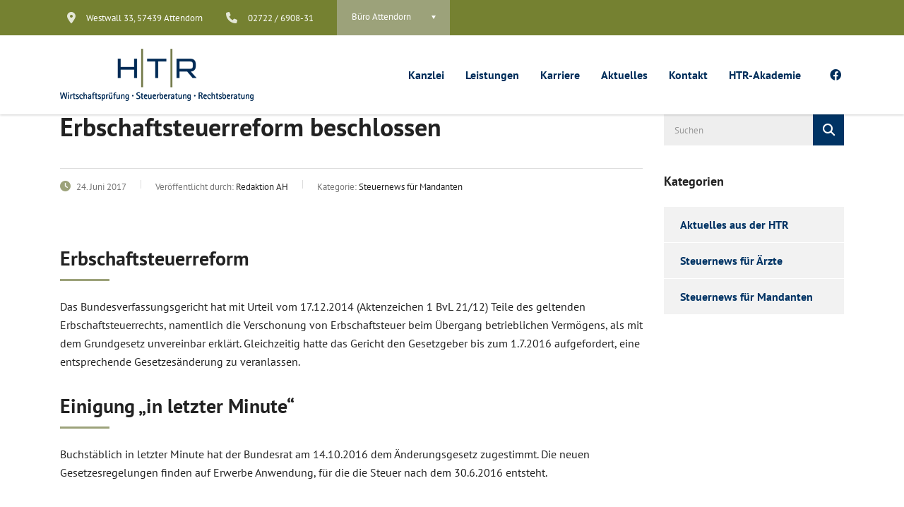

--- FILE ---
content_type: text/html; charset=UTF-8
request_url: https://www.htr-steuerberatung.de/2017/06/24/erbschaftsteuerreform-beschlossen/
body_size: 25628
content:
<!DOCTYPE html>
<html lang="de" class="stm-site-preloader" prefix="og: https://ogp.me/ns#" class="no-js">
<head>
        <meta charset="UTF-8">
    <meta name="viewport" content="width=device-width, initial-scale=1">
    <link rel="profile" href="http://gmpg.org/xfn/11">
    <link rel="pingback" href="https://www.htr-steuerberatung.de/xmlrpc.php">
    	<style>img:is([sizes="auto" i], [sizes^="auto," i]) { contain-intrinsic-size: 3000px 1500px }</style>
	
<!-- Suchmaschinen-Optimierung durch Rank Math PRO - https://rankmath.com/ -->
<title>Erbschaftsteuerreform beschlossen - HTR - Wirtschaftsprüfung | Steuerberatung | Rechtsberatung</title>
<meta name="description" content="Das Bundesverfassungsgericht hat mit Urteil vom 17.12.2014 (Aktenzeichen 1 BvL 21/12) Teile des geltenden Erbschaftsteuerrechts, namentlich die Verschonung"/>
<meta name="robots" content="follow, index, max-snippet:-1, max-video-preview:-1, max-image-preview:large"/>
<link rel="canonical" href="https://www.htr-steuerberatung.de/2017/06/24/erbschaftsteuerreform-beschlossen/" />
<meta property="og:locale" content="de_DE" />
<meta property="og:type" content="article" />
<meta property="og:title" content="Erbschaftsteuerreform beschlossen - HTR - Wirtschaftsprüfung | Steuerberatung | Rechtsberatung" />
<meta property="og:description" content="Das Bundesverfassungsgericht hat mit Urteil vom 17.12.2014 (Aktenzeichen 1 BvL 21/12) Teile des geltenden Erbschaftsteuerrechts, namentlich die Verschonung" />
<meta property="og:url" content="https://www.htr-steuerberatung.de/2017/06/24/erbschaftsteuerreform-beschlossen/" />
<meta property="og:site_name" content="HTR - Hansa Treuhand" />
<meta property="article:section" content="Steuernews für Mandanten" />
<meta property="og:updated_time" content="2018-05-04T18:56:37+02:00" />
<meta property="article:published_time" content="2017-06-24T16:27:53+02:00" />
<meta property="article:modified_time" content="2018-05-04T18:56:37+02:00" />
<meta name="twitter:card" content="summary_large_image" />
<meta name="twitter:title" content="Erbschaftsteuerreform beschlossen - HTR - Wirtschaftsprüfung | Steuerberatung | Rechtsberatung" />
<meta name="twitter:description" content="Das Bundesverfassungsgericht hat mit Urteil vom 17.12.2014 (Aktenzeichen 1 BvL 21/12) Teile des geltenden Erbschaftsteuerrechts, namentlich die Verschonung" />
<meta name="twitter:label1" content="Verfasst von" />
<meta name="twitter:data1" content="Redaktion AH" />
<meta name="twitter:label2" content="Lesedauer" />
<meta name="twitter:data2" content="1 Minute" />
<script type="application/ld+json" class="rank-math-schema">{"@context":"https://schema.org","@graph":[{"@type":["FinancialService","Organization"],"@id":"https://www.htr-steuerberatung.de/#organization","name":"HTR Hilgers, Kunz, Koch und Partner mbB Wirtschaftspr\u00fcfer Steuerberater Rechtsanw\u00e4lte","url":"https://www.htr-steuerberatung.de","openingHours":["Monday,Tuesday,Wednesday,Thursday,Friday,Saturday,Sunday 09:00-17:00"]},{"@type":"WebSite","@id":"https://www.htr-steuerberatung.de/#website","url":"https://www.htr-steuerberatung.de","name":"HTR - Hansa Treuhand","alternateName":"HTR Hilgers, Kunz, Koch und Partner mbB Wirtschaftspr\u00fcfer Steuerberater Rechtsanw\u00e4lte","publisher":{"@id":"https://www.htr-steuerberatung.de/#organization"},"inLanguage":"de"},{"@type":"ImageObject","@id":"https://www.htr-steuerberatung.de/wp-content/uploads/2021/06/htr-logo_slogan_20.svg","url":"https://www.htr-steuerberatung.de/wp-content/uploads/2021/06/htr-logo_slogan_20.svg","width":"200","height":"200","caption":"HTR - Wirtschaftspr\u00fcfung &middot; Steuerberatung &middot; Rechtsberatung","inLanguage":"de"},{"@type":"WebPage","@id":"https://www.htr-steuerberatung.de/2017/06/24/erbschaftsteuerreform-beschlossen/#webpage","url":"https://www.htr-steuerberatung.de/2017/06/24/erbschaftsteuerreform-beschlossen/","name":"Erbschaftsteuerreform beschlossen - HTR - Wirtschaftspr\u00fcfung | Steuerberatung |\u00a0Rechtsberatung","datePublished":"2017-06-24T16:27:53+02:00","dateModified":"2018-05-04T18:56:37+02:00","isPartOf":{"@id":"https://www.htr-steuerberatung.de/#website"},"primaryImageOfPage":{"@id":"https://www.htr-steuerberatung.de/wp-content/uploads/2021/06/htr-logo_slogan_20.svg"},"inLanguage":"de"},{"@type":"Person","@id":"https://www.htr-steuerberatung.de/2017/06/24/erbschaftsteuerreform-beschlossen/#author","name":"Redaktion AH","image":{"@type":"ImageObject","@id":"https://www.htr-steuerberatung.de/wp-content/wphb-cache/gravatar/234/2345d36110024dc8e0aa9c7040cdb582x96.jpg","url":"https://www.htr-steuerberatung.de/wp-content/wphb-cache/gravatar/234/2345d36110024dc8e0aa9c7040cdb582x96.jpg","caption":"Redaktion AH","inLanguage":"de"},"sameAs":["https://www.htr-steuerberatung.de/"],"worksFor":{"@id":"https://www.htr-steuerberatung.de/#organization"}},{"@type":"BlogPosting","headline":"Erbschaftsteuerreform beschlossen - HTR - Wirtschaftspr\u00fcfung | Steuerberatung |\u00a0Rechtsberatung","datePublished":"2017-06-24T16:27:53+02:00","dateModified":"2018-05-04T18:56:37+02:00","articleSection":"Steuernews f\u00fcr Mandanten","author":{"@id":"https://www.htr-steuerberatung.de/2017/06/24/erbschaftsteuerreform-beschlossen/#author","name":"Redaktion AH"},"publisher":{"@id":"https://www.htr-steuerberatung.de/#organization"},"description":"Das Bundesverfassungsgericht hat mit Urteil vom 17.12.2014 (Aktenzeichen 1 BvL 21/12) Teile des geltenden Erbschaftsteuerrechts, namentlich die Verschonung","name":"Erbschaftsteuerreform beschlossen - HTR - Wirtschaftspr\u00fcfung | Steuerberatung |\u00a0Rechtsberatung","@id":"https://www.htr-steuerberatung.de/2017/06/24/erbschaftsteuerreform-beschlossen/#richSnippet","isPartOf":{"@id":"https://www.htr-steuerberatung.de/2017/06/24/erbschaftsteuerreform-beschlossen/#webpage"},"image":{"@id":"https://www.htr-steuerberatung.de/wp-content/uploads/2021/06/htr-logo_slogan_20.svg"},"inLanguage":"de","mainEntityOfPage":{"@id":"https://www.htr-steuerberatung.de/2017/06/24/erbschaftsteuerreform-beschlossen/#webpage"}}]}</script>
<!-- /Rank Math WordPress SEO Plugin -->

<link rel='dns-prefetch' href='//www.htr-steuerberatung.de' />

<link rel='dns-prefetch' href='//b2962664.smushcdn.com' />
<link href='//hb.wpmucdn.com' rel='preconnect' />
<link href='//b2962664.smushcdn.com' rel='preconnect' />


<link rel="alternate" type="application/rss+xml" title="HTR - Wirtschaftsprüfung | Steuerberatung | Rechtsberatung &raquo; Feed" href="https://www.htr-steuerberatung.de/feed/" />
		<style>
			.lazyload,
			.lazyloading {
				max-width: 100%;
			}
		</style>
		<link rel='stylesheet' id='wp-block-library-css' href='https://www.htr-steuerberatung.de/wp-includes/css/dist/block-library/style.min.css' type='text/css' media='all' />
<style id='classic-theme-styles-inline-css' type='text/css'>
/*! This file is auto-generated */
.wp-block-button__link{color:#fff;background-color:#32373c;border-radius:9999px;box-shadow:none;text-decoration:none;padding:calc(.667em + 2px) calc(1.333em + 2px);font-size:1.125em}.wp-block-file__button{background:#32373c;color:#fff;text-decoration:none}
</style>
<style id='global-styles-inline-css' type='text/css'>
:root{--wp--preset--aspect-ratio--square: 1;--wp--preset--aspect-ratio--4-3: 4/3;--wp--preset--aspect-ratio--3-4: 3/4;--wp--preset--aspect-ratio--3-2: 3/2;--wp--preset--aspect-ratio--2-3: 2/3;--wp--preset--aspect-ratio--16-9: 16/9;--wp--preset--aspect-ratio--9-16: 9/16;--wp--preset--color--black: #000000;--wp--preset--color--cyan-bluish-gray: #abb8c3;--wp--preset--color--white: #ffffff;--wp--preset--color--pale-pink: #f78da7;--wp--preset--color--vivid-red: #cf2e2e;--wp--preset--color--luminous-vivid-orange: #ff6900;--wp--preset--color--luminous-vivid-amber: #fcb900;--wp--preset--color--light-green-cyan: #7bdcb5;--wp--preset--color--vivid-green-cyan: #00d084;--wp--preset--color--pale-cyan-blue: #8ed1fc;--wp--preset--color--vivid-cyan-blue: #0693e3;--wp--preset--color--vivid-purple: #9b51e0;--wp--preset--gradient--vivid-cyan-blue-to-vivid-purple: linear-gradient(135deg,rgba(6,147,227,1) 0%,rgb(155,81,224) 100%);--wp--preset--gradient--light-green-cyan-to-vivid-green-cyan: linear-gradient(135deg,rgb(122,220,180) 0%,rgb(0,208,130) 100%);--wp--preset--gradient--luminous-vivid-amber-to-luminous-vivid-orange: linear-gradient(135deg,rgba(252,185,0,1) 0%,rgba(255,105,0,1) 100%);--wp--preset--gradient--luminous-vivid-orange-to-vivid-red: linear-gradient(135deg,rgba(255,105,0,1) 0%,rgb(207,46,46) 100%);--wp--preset--gradient--very-light-gray-to-cyan-bluish-gray: linear-gradient(135deg,rgb(238,238,238) 0%,rgb(169,184,195) 100%);--wp--preset--gradient--cool-to-warm-spectrum: linear-gradient(135deg,rgb(74,234,220) 0%,rgb(151,120,209) 20%,rgb(207,42,186) 40%,rgb(238,44,130) 60%,rgb(251,105,98) 80%,rgb(254,248,76) 100%);--wp--preset--gradient--blush-light-purple: linear-gradient(135deg,rgb(255,206,236) 0%,rgb(152,150,240) 100%);--wp--preset--gradient--blush-bordeaux: linear-gradient(135deg,rgb(254,205,165) 0%,rgb(254,45,45) 50%,rgb(107,0,62) 100%);--wp--preset--gradient--luminous-dusk: linear-gradient(135deg,rgb(255,203,112) 0%,rgb(199,81,192) 50%,rgb(65,88,208) 100%);--wp--preset--gradient--pale-ocean: linear-gradient(135deg,rgb(255,245,203) 0%,rgb(182,227,212) 50%,rgb(51,167,181) 100%);--wp--preset--gradient--electric-grass: linear-gradient(135deg,rgb(202,248,128) 0%,rgb(113,206,126) 100%);--wp--preset--gradient--midnight: linear-gradient(135deg,rgb(2,3,129) 0%,rgb(40,116,252) 100%);--wp--preset--font-size--small: 13px;--wp--preset--font-size--medium: 20px;--wp--preset--font-size--large: 36px;--wp--preset--font-size--x-large: 42px;--wp--preset--spacing--20: 0.44rem;--wp--preset--spacing--30: 0.67rem;--wp--preset--spacing--40: 1rem;--wp--preset--spacing--50: 1.5rem;--wp--preset--spacing--60: 2.25rem;--wp--preset--spacing--70: 3.38rem;--wp--preset--spacing--80: 5.06rem;--wp--preset--shadow--natural: 6px 6px 9px rgba(0, 0, 0, 0.2);--wp--preset--shadow--deep: 12px 12px 50px rgba(0, 0, 0, 0.4);--wp--preset--shadow--sharp: 6px 6px 0px rgba(0, 0, 0, 0.2);--wp--preset--shadow--outlined: 6px 6px 0px -3px rgba(255, 255, 255, 1), 6px 6px rgba(0, 0, 0, 1);--wp--preset--shadow--crisp: 6px 6px 0px rgba(0, 0, 0, 1);}:where(.is-layout-flex){gap: 0.5em;}:where(.is-layout-grid){gap: 0.5em;}body .is-layout-flex{display: flex;}.is-layout-flex{flex-wrap: wrap;align-items: center;}.is-layout-flex > :is(*, div){margin: 0;}body .is-layout-grid{display: grid;}.is-layout-grid > :is(*, div){margin: 0;}:where(.wp-block-columns.is-layout-flex){gap: 2em;}:where(.wp-block-columns.is-layout-grid){gap: 2em;}:where(.wp-block-post-template.is-layout-flex){gap: 1.25em;}:where(.wp-block-post-template.is-layout-grid){gap: 1.25em;}.has-black-color{color: var(--wp--preset--color--black) !important;}.has-cyan-bluish-gray-color{color: var(--wp--preset--color--cyan-bluish-gray) !important;}.has-white-color{color: var(--wp--preset--color--white) !important;}.has-pale-pink-color{color: var(--wp--preset--color--pale-pink) !important;}.has-vivid-red-color{color: var(--wp--preset--color--vivid-red) !important;}.has-luminous-vivid-orange-color{color: var(--wp--preset--color--luminous-vivid-orange) !important;}.has-luminous-vivid-amber-color{color: var(--wp--preset--color--luminous-vivid-amber) !important;}.has-light-green-cyan-color{color: var(--wp--preset--color--light-green-cyan) !important;}.has-vivid-green-cyan-color{color: var(--wp--preset--color--vivid-green-cyan) !important;}.has-pale-cyan-blue-color{color: var(--wp--preset--color--pale-cyan-blue) !important;}.has-vivid-cyan-blue-color{color: var(--wp--preset--color--vivid-cyan-blue) !important;}.has-vivid-purple-color{color: var(--wp--preset--color--vivid-purple) !important;}.has-black-background-color{background-color: var(--wp--preset--color--black) !important;}.has-cyan-bluish-gray-background-color{background-color: var(--wp--preset--color--cyan-bluish-gray) !important;}.has-white-background-color{background-color: var(--wp--preset--color--white) !important;}.has-pale-pink-background-color{background-color: var(--wp--preset--color--pale-pink) !important;}.has-vivid-red-background-color{background-color: var(--wp--preset--color--vivid-red) !important;}.has-luminous-vivid-orange-background-color{background-color: var(--wp--preset--color--luminous-vivid-orange) !important;}.has-luminous-vivid-amber-background-color{background-color: var(--wp--preset--color--luminous-vivid-amber) !important;}.has-light-green-cyan-background-color{background-color: var(--wp--preset--color--light-green-cyan) !important;}.has-vivid-green-cyan-background-color{background-color: var(--wp--preset--color--vivid-green-cyan) !important;}.has-pale-cyan-blue-background-color{background-color: var(--wp--preset--color--pale-cyan-blue) !important;}.has-vivid-cyan-blue-background-color{background-color: var(--wp--preset--color--vivid-cyan-blue) !important;}.has-vivid-purple-background-color{background-color: var(--wp--preset--color--vivid-purple) !important;}.has-black-border-color{border-color: var(--wp--preset--color--black) !important;}.has-cyan-bluish-gray-border-color{border-color: var(--wp--preset--color--cyan-bluish-gray) !important;}.has-white-border-color{border-color: var(--wp--preset--color--white) !important;}.has-pale-pink-border-color{border-color: var(--wp--preset--color--pale-pink) !important;}.has-vivid-red-border-color{border-color: var(--wp--preset--color--vivid-red) !important;}.has-luminous-vivid-orange-border-color{border-color: var(--wp--preset--color--luminous-vivid-orange) !important;}.has-luminous-vivid-amber-border-color{border-color: var(--wp--preset--color--luminous-vivid-amber) !important;}.has-light-green-cyan-border-color{border-color: var(--wp--preset--color--light-green-cyan) !important;}.has-vivid-green-cyan-border-color{border-color: var(--wp--preset--color--vivid-green-cyan) !important;}.has-pale-cyan-blue-border-color{border-color: var(--wp--preset--color--pale-cyan-blue) !important;}.has-vivid-cyan-blue-border-color{border-color: var(--wp--preset--color--vivid-cyan-blue) !important;}.has-vivid-purple-border-color{border-color: var(--wp--preset--color--vivid-purple) !important;}.has-vivid-cyan-blue-to-vivid-purple-gradient-background{background: var(--wp--preset--gradient--vivid-cyan-blue-to-vivid-purple) !important;}.has-light-green-cyan-to-vivid-green-cyan-gradient-background{background: var(--wp--preset--gradient--light-green-cyan-to-vivid-green-cyan) !important;}.has-luminous-vivid-amber-to-luminous-vivid-orange-gradient-background{background: var(--wp--preset--gradient--luminous-vivid-amber-to-luminous-vivid-orange) !important;}.has-luminous-vivid-orange-to-vivid-red-gradient-background{background: var(--wp--preset--gradient--luminous-vivid-orange-to-vivid-red) !important;}.has-very-light-gray-to-cyan-bluish-gray-gradient-background{background: var(--wp--preset--gradient--very-light-gray-to-cyan-bluish-gray) !important;}.has-cool-to-warm-spectrum-gradient-background{background: var(--wp--preset--gradient--cool-to-warm-spectrum) !important;}.has-blush-light-purple-gradient-background{background: var(--wp--preset--gradient--blush-light-purple) !important;}.has-blush-bordeaux-gradient-background{background: var(--wp--preset--gradient--blush-bordeaux) !important;}.has-luminous-dusk-gradient-background{background: var(--wp--preset--gradient--luminous-dusk) !important;}.has-pale-ocean-gradient-background{background: var(--wp--preset--gradient--pale-ocean) !important;}.has-electric-grass-gradient-background{background: var(--wp--preset--gradient--electric-grass) !important;}.has-midnight-gradient-background{background: var(--wp--preset--gradient--midnight) !important;}.has-small-font-size{font-size: var(--wp--preset--font-size--small) !important;}.has-medium-font-size{font-size: var(--wp--preset--font-size--medium) !important;}.has-large-font-size{font-size: var(--wp--preset--font-size--large) !important;}.has-x-large-font-size{font-size: var(--wp--preset--font-size--x-large) !important;}
:where(.wp-block-post-template.is-layout-flex){gap: 1.25em;}:where(.wp-block-post-template.is-layout-grid){gap: 1.25em;}
:where(.wp-block-columns.is-layout-flex){gap: 2em;}:where(.wp-block-columns.is-layout-grid){gap: 2em;}
:root :where(.wp-block-pullquote){font-size: 1.5em;line-height: 1.6;}
</style>
<link rel='stylesheet' id='wphb-1-css' href='https://www.htr-steuerberatung.de/wp-content/uploads/hummingbird-assets/a93768dae0121c5545dccb777c1e158f.css' type='text/css' media='all' />
<link rel='stylesheet' id='consulting-default-font-css' href='//www.htr-steuerberatung.de/wp-content/uploads/omgf/consulting-default-font/consulting-default-font.css?ver=1754592649' type='text/css' media='all' />
<link rel='stylesheet' id='wphb-2-css' href='https://www.htr-steuerberatung.de/wp-content/uploads/hummingbird-assets/a1850de4834d2f6a6dc1d9fe6b134692.css' type='text/css' media='all' />
<style id='wphb-2-inline-css' type='text/css'>

                .epyt-gallery-thumb {
                        width: 33.333%;
                }
                
	
		.elementor-widget-video .eicon-play {
			border-color: #9ca27a;
			background-color: #9ca27a;
		}
		.elementor-widget-wp-widget-nav_menu ul li,
		.elementor-widget-wp-widget-nav_menu ul li a {
			color: #003364;
		}
		.elementor-widget-wp-widget-nav_menu ul li.current-cat:hover > a,
		.elementor-widget-wp-widget-nav_menu ul li.current-cat > a,
		.elementor-widget-wp-widget-nav_menu ul li.current-menu-item:hover > a,
		.elementor-widget-wp-widget-nav_menu ul li.current-menu-item > a,
		.elementor-widget-wp-widget-nav_menu ul li.current_page_item:hover > a,
		.elementor-widget-wp-widget-nav_menu ul li.current_page_item > a,
		.elementor-widget-wp-widget-nav_menu ul li:hover > a {
			border-left-color: #4e5b6c;
		}
		div.elementor-widget-button a.elementor-button,
		div.elementor-widget-button .elementor-button {
			background-color: #003364;
		}
		div.elementor-widget-button a.elementor-button:hover,
		div.elementor-widget-button .elementor-button:hover {
			background-color: #9ca27a;
			color: #003364;
		}
		.elementor-default .elementor-text-editor ul:not(.elementor-editor-element-settings) li:before,
		.elementor-default .elementor-widget-text-editor ul:not(.elementor-editor-element-settings) li:before {
			color: #4e5b6c;
		}
		.consulting_elementor_wrapper .elementor-tabs .elementor-tabs-content-wrapper .elementor-tab-mobile-title,
		.consulting_elementor_wrapper .elementor-tabs .elementor-tabs-wrapper .elementor-tab-title {
			background-color: #9ca27a;
		}
		.consulting_elementor_wrapper .elementor-tabs .elementor-tabs-content-wrapper .elementor-tab-mobile-title,
		.consulting_elementor_wrapper .elementor-tabs .elementor-tabs-wrapper .elementor-tab-title a {
			color: #003364;
		}
		.consulting_elementor_wrapper .elementor-tabs .elementor-tabs-content-wrapper .elementor-tab-mobile-title.elementor-active,
		.consulting_elementor_wrapper .elementor-tabs .elementor-tabs-wrapper .elementor-tab-title.elementor-active {
			background-color: #003364;
		}
		.consulting_elementor_wrapper .elementor-tabs .elementor-tabs-content-wrapper .elementor-tab-mobile-title.elementor-active,
		.consulting_elementor_wrapper .elementor-tabs .elementor-tabs-wrapper .elementor-tab-title.elementor-active a {
			color: #9ca27a;
		}
		.radial-progress .circle .mask .fill {
			background-color: #9ca27a;
		}
	

	
	:root {
	--con_base_color: #003364;
	--con_secondary_color: #4e5b6c;
	--con_third_color: #9ca27a;
	--con_primary_font_family: PT Sans;
	--con_secondary_font_family: PT Sans;
	}
	
	:root {
	--con_top_bar_shadow_params: 0px 0px 0px 0px;--con_top_bar_contact_info_select_color: #ffffff;--con_header_button_border_radius: 50px 50px 50px 50px;--con_header_button_text_transform: uppercase;--con_header_button_font_size: 14px;--con_header_button_mobile_text_transform: uppercase;--con_header_nav_menu_link_text_transform: normal;--con_header_nav_menu_link_font_style: normal;--con_header_nav_mobile_menu_link_text_transform: normal;--con_header_nav_mobile_menu_link_font_style: normal;--con_header_nav_menu_link_color_active: #9ca27a;--con_header_nav_menu_link_color_hover: #9ca27a;--con_header_nav_menu_level_1_link_text_transform: normal;--con_header_nav_menu_level_1_link_arrow_color_hover: #ffffff;--con_header_nav_menu_level_2_link_text_transform: normal;--con_header_nav_menu_level_2_link_color_hover: #ffffff;--con_header_nav_menu_level_2_link_bg_hover: #9ca27a;	}
	
	:root {
	--con_title_box_bg_attachment: scroll;--con_title_box_bg_repeat: no-repeat;	}
	
	:root {
	--con_heading_line_border_radius: 0px 0px 0px 0px;	}
	
.mtc, .mtc_h:hover{
					color: #002e5b!important
				}.stc, .stc_h:hover{
					color: #6c98e1!important
				}.ttc, .ttc_h:hover{
					color: #fde428!important
				}.mbc, .mbc_h:hover, .stm-search .stm_widget_search button{
					background-color: #002e5b!important
				}.sbc, .sbc_h:hover{
					background-color: #6c98e1!important
				}.tbc, .tbc_h:hover{
					background-color: #fde428!important
				}.mbdc, .mbdc_h:hover{
					border-color: #002e5b!important
				}.sbdc, .sbdc_h:hover{
					border-color: #6c98e1!important
				}.tbdc, .tbdc_h:hover{
					border-color: #fde428!important
				}
</style>
<script type="wphb-delay-type" data-wphb-type="text/javascript" src="https://www.htr-steuerberatung.de/wp-includes/js/jquery/jquery.min.js" id="jquery-core-js"></script>
<script type="wphb-delay-type" data-wphb-type="text/javascript" src="https://www.htr-steuerberatung.de/wp-includes/js/jquery/jquery-migrate.min.js" id="jquery-migrate-js"></script>
<script type="wphb-delay-type" data-no-optimize="1" data-no-minify="1" data-cfasync="false" data-wphb-type="text/javascript" src="https://www.htr-steuerberatung.de/wp-content/uploads/hummingbird-assets/0134a706bb2f53c898d9fb41a9c3cf2e.js" id="borlabs-cookie-config-js"></script>
<script type="text/javascript" id="__ytprefs__-js-extra">
/* <![CDATA[ */
var _EPYT_ = {"ajaxurl":"https:\/\/www.htr-steuerberatung.de\/wp-admin\/admin-ajax.php","security":"f781ace3d2","gallery_scrolloffset":"20","eppathtoscripts":"https:\/\/www.htr-steuerberatung.de\/wp-content\/plugins\/youtube-embed-plus\/scripts\/","eppath":"https:\/\/www.htr-steuerberatung.de\/wp-content\/plugins\/youtube-embed-plus\/","epresponsiveselector":"[\"iframe.__youtube_prefs__\",\"iframe[src*='youtube.com']\",\"iframe[src*='youtube-nocookie.com']\",\"iframe[data-ep-src*='youtube.com']\",\"iframe[data-ep-src*='youtube-nocookie.com']\",\"iframe[data-ep-gallerysrc*='youtube.com']\"]","epdovol":"1","version":"14.2.3.2","evselector":"iframe.__youtube_prefs__[src], iframe[src*=\"youtube.com\/embed\/\"], iframe[src*=\"youtube-nocookie.com\/embed\/\"]","ajax_compat":"","maxres_facade":"eager","ytapi_load":"never","pause_others":"","stopMobileBuffer":"1","facade_mode":"","not_live_on_channel":""};
/* ]]> */
</script>
<script type="wphb-delay-type" data-wphb-type="text/javascript" src="https://www.htr-steuerberatung.de/wp-content/plugins/youtube-embed-plus/scripts/ytprefs.min.js" id="__ytprefs__-js"></script>
<script type="wphb-delay-type" data-wphb-type="text/javascript" src="https://www.htr-steuerberatung.de/wp-content/plugins/youtube-embed-plus/scripts/jquery.cookie.min.js" id="__jquery_cookie__-js"></script>
<script type="wphb-delay-type"></script><link rel="https://api.w.org/" href="https://www.htr-steuerberatung.de/wp-json/" /><link rel="alternate" title="JSON" type="application/json" href="https://www.htr-steuerberatung.de/wp-json/wp/v2/posts/2222" /><link rel="EditURI" type="application/rsd+xml" title="RSD" href="https://www.htr-steuerberatung.de/xmlrpc.php?rsd" />

<link rel='shortlink' href='https://www.htr-steuerberatung.de/?p=2222' />
<link rel="alternate" title="oEmbed (JSON)" type="application/json+oembed" href="https://www.htr-steuerberatung.de/wp-json/oembed/1.0/embed?url=https%3A%2F%2Fwww.htr-steuerberatung.de%2F2017%2F06%2F24%2Ferbschaftsteuerreform-beschlossen%2F" />
<link rel="alternate" title="oEmbed (XML)" type="text/xml+oembed" href="https://www.htr-steuerberatung.de/wp-json/oembed/1.0/embed?url=https%3A%2F%2Fwww.htr-steuerberatung.de%2F2017%2F06%2F24%2Ferbschaftsteuerreform-beschlossen%2F&#038;format=xml" />
<style id="bellows-custom-generated-css">
/** Bellows Custom Menu Styles (Customizer) **/
/* main */
.bellows.bellows-main { --bellows-indent:20px; }


/* Status: Loaded from Transient */

</style>		<style>
			@font-face {
				font-family: "everlightbox-icons";
				src: url("https://www.htr-steuerberatung.de/wp-content/plugins/everlightbox/public/css/fonts/everlightbox-icons.eot");
				src: url("https://www.htr-steuerberatung.de/wp-content/plugins/everlightbox/public/css/fonts/everlightbox-icons.eot?#iefix") format("embedded-opentype"),
				url("https://www.htr-steuerberatung.de/wp-content/plugins/everlightbox/public/css/fonts/everlightbox-icons.woff") format("woff"),
				url("https://www.htr-steuerberatung.de/wp-content/plugins/everlightbox/public/css/fonts/everlightbox-icons.ttf") format("truetype"),
				url("https://www.htr-steuerberatung.de/wp-content/plugins/everlightbox/public/css/fonts/everlightbox-icons.svg#everlightbox-icons") format("svg");
				font-weight: normal;
				font-style: normal;

			}
			#everlightbox-slider .slide img,
			#everlightbox-slider .slide .everlightbox-video-container,
			#everlightbox-slider .slide .everlightbox-inline-container {
				max-width: calc(90% - 15px);
				max-height: calc(90% - 15px);
			}

			
			#everlightbox-slider .everlightbox-comments, 
			#everlightbox-slider .slide .everlightbox-button {
				font-size: 50px;
			}


						#everlightbox-slider .slide img {
				border-radius:4px;
			}
					</style>
		<script type="wphb-delay-type">
			var __everlightbox_conf = {
				facebookIcon: false,
				twitterIcon: false,
				pinterestIcon: false,
				houzzIcon: false,
				googleplusIcon: false,
				tumblrIcon: false,
				facebookLike: false,
				downloadIcon: false,
				fullscreenIcon: false,
				keyboard: !false,
				loopAtEnd: false,
				closeBg: false,
				anchorButtonsToEdges: true,
				facebookComments: false,
				facebookCommentCount: false			};
		</script>
			<script type="wphb-delay-type" data-wphb-type="text/javascript">
		var stm_wpcfto_ajaxurl = 'https://www.htr-steuerberatung.de/wp-admin/admin-ajax.php';
	</script>

	<style>
		.vue_is_disabled {
			display: none;
		}
	</style>
		<script type="wphb-delay-type">
		var stm_wpcfto_nonces = {"wpcfto_save_settings":"daf7145cd2","get_image_url":"2822b2bba7","wpcfto_upload_file":"01d904b5df","wpcfto_search_posts":"adb352a0d4","wpcfto_regenerate_fonts":"abe7ca98fb","wpcfto_create_term":"9ce2d60430"};
	</script>
			<script type="wphb-delay-type">
			document.documentElement.className = document.documentElement.className.replace('no-js', 'js');
		</script>
				<style>
			.no-js img.lazyload {
				display: none;
			}

			figure.wp-block-image img.lazyloading {
				min-width: 150px;
			}

			.lazyload,
			.lazyloading {
				--smush-placeholder-width: 100px;
				--smush-placeholder-aspect-ratio: 1/1;
				width: var(--smush-image-width, var(--smush-placeholder-width)) !important;
				aspect-ratio: var(--smush-image-aspect-ratio, var(--smush-placeholder-aspect-ratio)) !important;
			}

						.lazyload, .lazyloading {
				opacity: 0;
			}

			.lazyloaded {
				opacity: 1;
				transition: opacity 400ms;
				transition-delay: 0ms;
			}

					</style>
				<script type="wphb-delay-type" data-wphb-type="text/javascript">
			var ajaxurl 					 = 'https://www.htr-steuerberatung.de/wp-admin/admin-ajax.php';
			var stm_ajax_load_events 		 = '516e538386';
			var stm_ajax_load_portfolio 	 = '05a7c8aae6';
			var stm_ajax_add_event_member_sc = 'f540a521f7';
			var stm_custom_register 		 = '7e1d1dc8df';
			var stm_get_prices 				 = 'd3641a850c';
			var stm_get_history 			 = 'c207b697cb';
			var stm_ajax_add_review 		 = '3a461f27d5';
			var stm_ajax_add_pear_hb 		 = '536b5fa022';
		</script>
		<meta name="generator" content="Powered by WPBakery Page Builder - drag and drop page builder for WordPress."/>
<style type="text/css" id="spu-css-390833" class="spu-css">		#spu-bg-390833 {
			background-color: rgba(0,0,0, 0.5);
		}

		#spu-390833 .spu-close {
			font-size: 50px;
			color: rgb(51, 51, 51);
			text-shadow: 0 1px 0 #fff;
		}

		#spu-390833 .spu-close:hover {
			color: #000;
		}

		#spu-390833 {
			background-color: rgb(154, 161, 121);
			max-width: 60%;
			border-radius: 0px;
			
					height: auto;
					box-shadow:  0px 0px 10px 1px #666;
				}

		#spu-390833 .spu-container {
					padding: 25px;
			height: calc(100% - 28px);
		}
		/*
		* Add custom CSS for this popup
		* Be sure to start your rules with #spu-3657 { } and use !important when needed to override plugin rules
		*/						</style>
		<link rel="icon" href="https://b2962664.smushcdn.com/2962664/wp-content/uploads/2023/04/cropped-favicon-32x32.jpg?lossy=2&strip=1&webp=1" sizes="32x32" />
<link rel="icon" href="https://b2962664.smushcdn.com/2962664/wp-content/uploads/2023/04/cropped-favicon-192x192.jpg?lossy=2&strip=1&webp=1" sizes="192x192" />
<link rel="apple-touch-icon" href="https://b2962664.smushcdn.com/2962664/wp-content/uploads/2023/04/cropped-favicon-180x180.jpg?lossy=2&strip=1&webp=1" />
<meta name="msapplication-TileImage" content="https://www.htr-steuerberatung.de/wp-content/uploads/2023/04/cropped-favicon-270x270.jpg" />
<noscript><style> .wpb_animate_when_almost_visible { opacity: 1; }</style></noscript>    </head>
<body class="wp-singular post-template-default single single-post postid-2222 single-format-standard wp-theme-consulting wp-child-theme-consulting-child sidebar-fullwidth-footer site_layout_1  sticky_menu default_header_builder header_style_2 mobile_grid_landscape vc_sidebar_page wpb-js-composer js-comp-ver-8.7.2 vc_responsive">


    <div id="wrapper">

        <div id="fullpage" class="content_wrapper">
	<div id="menu_toggle_button" style="display: none;">
		<button>&nbsp;</button>
	</div>
	<header id="header">
		<div class="top_bar mobile_wpml_hidden mobile_contacts_hidden mobile_socials_hidden mobile_cart_hidden mobile_search_hidden ">
	<div class="container">
					<div class="top_bar_info_wr" style="justify-content: right">
									<div class="top_bar_info_switcher">
						<div class="active">
							<span>Büro Attendorn</span>
						</div>
						<ul>
														<li>
								<a href="#" data-href="top_bar_info_0">Büro Attendorn</a>
							</li>
														<li>
								<a href="#" data-href="top_bar_info_1">Büro Altenkirchen</a>
							</li>
														<li>
								<a href="#" data-href="top_bar_info_2">Büro Wissen</a>
							</li>
														<li>
								<a href="#" data-href="top_bar_info_3">Büro Horhausen</a>
							</li>
													</ul>
					</div>
										<ul class="top_bar_info" id="top_bar_info_0"
						 style="display: block;"					>
											<li>
														<i class="fa fa-map-marker" style="font-size: px; color: ;"></i>
														<span>Westwall 33, 57439 Attendorn</span>
						</li>
																										<li>
														<i class="fa fa-phone" style="font-size: px; color: ;"></i>
														<span>02722 / 6908-31</span>
						</li>
											</ul>
									<ul class="top_bar_info" id="top_bar_info_1"
											>
											<li>
														<i class="fa fa-map-marker" style="font-size: px; color: ;"></i>
														<span>Frankfurter Straße 9, 57610 Altenkirchen</span>
						</li>
																										<li>
														<i class="fa fa-phone" style="font-size: px; color: ;"></i>
														<span>02681 / 9836-0</span>
						</li>
											</ul>
									<ul class="top_bar_info" id="top_bar_info_2"
											>
											<li>
														<i class="fa fa-map-marker" style="font-size: px; color: ;"></i>
														<span>Hachenburger Straße 24, 57537 Wissen</span>
						</li>
																										<li>
														<i class="fa fa-phone" style="font-size: px; color: ;"></i>
														<span>02742 / 9313-0</span>
						</li>
											</ul>
									<ul class="top_bar_info" id="top_bar_info_3"
											>
											<li>
														<i class="fa fa-map-marker" style="font-size: px; color: ;"></i>
														<span>In der Dell 6, 56593 Horhausen</span>
						</li>
																										<li>
														<i class="fa fa-phone" style="font-size: px; color: ;"></i>
														<span>02687 / 9158-0</span>
						</li>
											</ul>
							</div>
		
		
		
			</div>
</div>

<div class="header-box
			hide_wpml_on_mobile
			">
	<div class="container">
		<div class="logo-box">
			<div class="logo logo-desktop">
										<a href="https://www.htr-steuerberatung.de/" style="margin: 0px 0px 0px 0px;">
							<img data-src="https://www.htr-steuerberatung.de/wp-content/uploads/2021/06/htr-logo_slogan_20.svg" style="width: 274px; height: 74px;" alt="HTR &#8211; Wirtschaftsprüfung | Steuerberatung | Rechtsberatung" src="[data-uri]" class="lazyload" />
						</a>
												</div>
			<div class="logo logo-mobile">
									<a href="https://www.htr-steuerberatung.de/" style="margin: 0px 0px 0px 0px;">
						<img data-src="https://www.htr-steuerberatung.de/wp-content/uploads/2021/06/htr-logo_slogan_20.svg" style="width: 274px; height: 74px;" alt="HTR &#8211; Wirtschaftsprüfung | Steuerberatung | Rechtsberatung" src="[data-uri]" class="lazyload" />
					</a>
							</div>
			<div class="menu-toggle">
				<button>&nbsp;</button>
			</div>
		</div>

		<div class="nav-box">
			<ul id="menu-main-menu" class="main_menu_nav"><li id="menu-item-1991" class="menu-item menu-item-type-post_type menu-item-object-page menu-item-has-children menu-item-1991"><a href="https://www.htr-steuerberatung.de/kanzlei/der-htr-verbund/">Kanzlei</a>
<ul class="sub-menu">
	<li id="menu-item-1159" class="menu-item menu-item-type-post_type menu-item-object-page menu-item-1159"><a href="https://www.htr-steuerberatung.de/kanzlei/der-htr-verbund/">Der HTR-Verbund</a></li>
	<li id="menu-item-1737" class="menu-item menu-item-type-custom menu-item-object-custom menu-item-has-children menu-item-1737"><a href="#">Team</a>
	<ul class="sub-menu">
		<li id="menu-item-1158" class="menu-item menu-item-type-post_type menu-item-object-page menu-item-1158"><a href="https://www.htr-steuerberatung.de/kanzlei/team/buero-attendorn/">Büro Attendorn</a></li>
		<li id="menu-item-1156" class="menu-item menu-item-type-post_type menu-item-object-page menu-item-1156"><a href="https://www.htr-steuerberatung.de/kanzlei/team/buero-altenkirchen/">Büro Altenkirchen</a></li>
		<li id="menu-item-3569" class="menu-item menu-item-type-post_type menu-item-object-page menu-item-3569"><a href="https://www.htr-steuerberatung.de/kanzlei/team/buero-wissen/">Büro Wissen</a></li>
		<li id="menu-item-2480" class="menu-item menu-item-type-post_type menu-item-object-page menu-item-2480"><a href="https://www.htr-steuerberatung.de/kanzlei/team/buero-horhausen/">Büro Horhausen</a></li>
	</ul>
</li>
	<li id="menu-item-1168" class="menu-item menu-item-type-post_type menu-item-object-page menu-item-1168"><a href="https://www.htr-steuerberatung.de/kanzlei/arbeiten-in-der-htr/">Arbeiten in der HTR</a></li>
</ul>
</li>
<li id="menu-item-1992" class="menu-item menu-item-type-post_type menu-item-object-page menu-item-has-children menu-item-1992"><a href="https://www.htr-steuerberatung.de/unsere-leistungen/steuerberatung/">Leistungen</a>
<ul class="sub-menu">
	<li id="menu-item-1178" class="menu-item menu-item-type-post_type menu-item-object-page menu-item-1178"><a href="https://www.htr-steuerberatung.de/unsere-leistungen/steuerberatung/">Steuerberatung</a></li>
	<li id="menu-item-1202" class="menu-item menu-item-type-post_type menu-item-object-page menu-item-1202"><a href="https://www.htr-steuerberatung.de/unsere-leistungen/wirtschaftspruefung/">Wirtschaftsprüfung</a></li>
	<li id="menu-item-1211" class="menu-item menu-item-type-post_type menu-item-object-page menu-item-1211"><a href="https://www.htr-steuerberatung.de/unsere-leistungen/rechtsberatung/">Rechtsberatung</a></li>
	<li id="menu-item-1214" class="menu-item menu-item-type-post_type menu-item-object-page menu-item-1214"><a href="https://www.htr-steuerberatung.de/unsere-leistungen/betriebswirtschaftliche-beratung/">Betriebswirtschaftliche Beratung</a></li>
	<li id="menu-item-3061" class="menu-item menu-item-type-post_type menu-item-object-page menu-item-3061"><a href="https://www.htr-steuerberatung.de/unsere-leistungen/unternehmensbewertung/">Unternehmensbewertung</a></li>
	<li id="menu-item-1236" class="menu-item menu-item-type-post_type menu-item-object-page menu-item-1236"><a href="https://www.htr-steuerberatung.de/unsere-leistungen/betriebsverlagerungsgutachten/">Betriebsverlagerungsgutachten</a></li>
	<li id="menu-item-1238" class="menu-item menu-item-type-post_type menu-item-object-page menu-item-1238"><a href="https://www.htr-steuerberatung.de/unsere-leistungen/finanzbuchaltung/">Finanzbuchaltung</a></li>
	<li id="menu-item-1245" class="menu-item menu-item-type-post_type menu-item-object-page menu-item-1245"><a href="https://www.htr-steuerberatung.de/unsere-leistungen/lohnbuchhaltung/">Lohnbuchhaltung</a></li>
	<li id="menu-item-1254" class="menu-item menu-item-type-post_type menu-item-object-page menu-item-1254"><a href="https://www.htr-steuerberatung.de/unsere-leistungen/abrechnung-unserer-leistungen/">Abrechnung unserer Leistungen</a></li>
	<li id="menu-item-3949" class="menu-item menu-item-type-post_type menu-item-object-page menu-item-3949"><a href="https://www.htr-steuerberatung.de/unsere-leistungen/notarielle-taetigkeiten/">Notarielle Tätigkeiten</a></li>
</ul>
</li>
<li id="menu-item-1993" class="menu-item menu-item-type-post_type menu-item-object-page menu-item-has-children menu-item-1993"><a href="https://www.htr-steuerberatung.de/karriere/was-wir-wollen-und-ihnen-bieten/">Karriere</a>
<ul class="sub-menu">
	<li id="menu-item-1259" class="menu-item menu-item-type-post_type menu-item-object-page menu-item-1259"><a href="https://www.htr-steuerberatung.de/karriere/was-wir-wollen-und-ihnen-bieten/">Was wir wollen und Ihnen bieten</a></li>
	<li id="menu-item-1262" class="menu-item menu-item-type-post_type menu-item-object-page menu-item-1262"><a href="https://www.htr-steuerberatung.de/karriere/mitarbeitergeschichten/">Mitarbeitergeschichten</a></li>
	<li id="menu-item-1306" class="menu-item menu-item-type-post_type menu-item-object-page menu-item-1306"><a href="https://www.htr-steuerberatung.de/karriere/foerderung/">Förderung</a></li>
	<li id="menu-item-1269" class="menu-item menu-item-type-post_type menu-item-object-page menu-item-1269"><a href="https://www.htr-steuerberatung.de/karriere/praktika-rechtsreferendariat/">Praktika &#038; Rechtsreferendariat</a></li>
	<li id="menu-item-1274" class="menu-item menu-item-type-post_type menu-item-object-page menu-item-1274"><a href="https://www.htr-steuerberatung.de/karriere/ausbildung/">Ausbildung</a></li>
	<li id="menu-item-202782" class="menu-item menu-item-type-post_type menu-item-object-page menu-item-202782"><a href="https://www.htr-steuerberatung.de/karriere/karriere-jobs-2/">Stellen &#038; Bewerbung</a></li>
</ul>
</li>
<li id="menu-item-1994" class="menu-item menu-item-type-post_type menu-item-object-page menu-item-has-children menu-item-1994"><a href="https://www.htr-steuerberatung.de/aktuelles-2/fachliche-nachrichten/">Aktuelles</a>
<ul class="sub-menu">
	<li id="menu-item-1343" class="menu-item menu-item-type-post_type menu-item-object-page menu-item-1343"><a href="https://www.htr-steuerberatung.de/aktuelles-2/fachliche-nachrichten/">Fachliche Nachrichten</a></li>
	<li id="menu-item-2034" class="menu-item menu-item-type-taxonomy menu-item-object-category current-post-ancestor current-menu-parent current-post-parent menu-item-2034"><a href="https://www.htr-steuerberatung.de/kategorie/steuernews-fuer-mandanten/">Steuernews für Mandanten</a></li>
	<li id="menu-item-2035" class="menu-item menu-item-type-taxonomy menu-item-object-category menu-item-2035"><a href="https://www.htr-steuerberatung.de/kategorie/steuernews-fuer-aerzte/">Steuernews für Ärzte</a></li>
	<li id="menu-item-2201" class="menu-item menu-item-type-post_type menu-item-object-page menu-item-2201"><a href="https://www.htr-steuerberatung.de/aktuelles-2/veroeffentlichungen/">Veröffentlichungen</a></li>
	<li id="menu-item-1380" class="menu-item menu-item-type-taxonomy menu-item-object-category menu-item-1380"><a href="https://www.htr-steuerberatung.de/kategorie/aktuelles-aus-der-htr/">Aus der HTR</a></li>
</ul>
</li>
<li id="menu-item-1711" class="menu-item menu-item-type-post_type menu-item-object-page menu-item-1711"><a href="https://www.htr-steuerberatung.de/kontakt/">Kontakt</a></li>
<li id="menu-item-3982" class="menu-item menu-item-type-custom menu-item-object-custom menu-item-3982"><a target="_blank" href="https://akademie.htr-steuerberatung.de/">HTR-Akademie</a></li>
</ul>		</div>

					<div class="socials-box
									hide_on_mobile
									">
									<a target="_blank" href="https://www.facebook.com/279247392155776">
						<i class="fab fa-facebook">&nbsp;</i>
					</a>
							</div>
				</div>
</div>
	</header>
	<div id="main" 
	>
				<div class="container">

<div class="content-area">

	<article id="post-2222" class="post-2222 post type-post status-publish format-standard hentry category-steuernews-fuer-mandanten">
	<div class="entry-content consulting_elementor_wrapper">
		<div class="row"><div class="col-lg-9 col-md-9 col-sm-12 col-xs-12"><div class="col_in __padd-right">				<div class="without_vc">
					<h1 class="h2 no_stripe page_title_2">Erbschaftsteuerreform beschlossen</h1>					<div class="post_details_wr">
						
<div class="stm_post_info">
	<div class="stm_post_details clearfix">
		<ul class="clearfix">
			<li class="post_date">
				<i class="fa fa fa-clock-o"></i>
				24. Juni 2017			</li>
			<li class="post_by">Veröffentlicht durch:				<span>Redaktion AH</span>
			</li>
			<li class="post_cat">Kategorie:				<span>Steuernews für Mandanten</span>
			</li>
		</ul>
		<div class="comments_num">
			<a href="https://www.htr-steuerberatung.de/2017/06/24/erbschaftsteuerreform-beschlossen/#respond"><i class="fa fa-comment-o"></i>Keine Kommentare </a>
		</div>
	</div>
	</div>					</div>
					<div class="wpb_text_column">
						<h3>Erbschaftsteuerreform</h3>
<p>Das Bundesverfassungsgericht hat mit Urteil vom 17.12.2014 (Aktenzeichen 1 BvL 21/12) Teile des geltenden Erbschaftsteuerrechts, namentlich die Verschonung von Erbschaftsteuer beim Übergang betrieblichen Vermögens, als mit dem Grundgesetz unvereinbar erklärt. Gleichzeitig hatte das Gericht den Gesetzgeber bis zum 1.7.2016 aufgefordert, eine entsprechende Gesetzesänderung zu veranlassen.</p>
<h3>Einigung „in letzter Minute“</h3>
<p>Buchstäblich in letzter Minute hat der Bundesrat am 14.10.2016 dem Änderungsgesetz zugestimmt. Die neuen Gesetzesregelungen finden auf Erwerbe Anwendung, für die die Steuer nach dem 30.6.2016 entsteht.</p>
<h3>Die wesentlichen Neuerungen</h3>
<p><strong>Vorababschlag: </strong>Für Familienunternehmen wurde ein zusätzlicher Abschlag eingeführt. Dieser ist abhängig von der Höhe der gesellschaftsvertraglichen und tatsächlich praktizierten Abfindungsbeschränkungen. Der Abschlag beträgt maximal 30 %.</p>
<p><strong>Große Unternehmensvermögen:</strong> Die Verschonungsregelungen für Betriebsvermögen sind begrenzt auf Betriebsvermögen bis zu € 26 Mio. Für darüber hinaus gehende Unternehmensvermögen wird bis zu einer Grenze von € 90 Mio. ein Verschonungsabschlag auf Antrag gewährt, soweit das Verwaltungsvermögen 20 % am Betriebsvermögen nicht überschreitet. Der Verschonungsabschlag verringert sich um je 1 Prozentpunkt pro volle € 750.000,00. Beträgt also der Wert des begünstigten Vermögens € 80 Mio., verbleiben für die Regelverschonung von den regulären 85 % nur 13 %.<strong> </strong></p>
<p><strong>Unternehmensbewertung:</strong> Der für das vereinfachte Ertragswertverfahren maßgebliche Kapitalisierungsfaktor wurde gesetzlich auf 13,75 festgesetzt. Der neue Faktor gilt für Unternehmens-bewertungen nach dem 31.12.2015.</p>
<p><strong>Begünstigungen und Steuerstundung:</strong> Vollständig neu geregelt wurden die Stundungsregelungen für die Erbschaftsteuer (§ 28 Erbschaftsteuergesetz). Danach entfällt eine Steuerstundung in Schenkungsfällen. Für Erbfälle ist eine Steuerstundung von bis zu sieben Jahre möglich. Die Stundung wird auf Antrag unabhängig davon gewährt, ob diese zum Erhalt des Betriebes notwendig ist. Die Stundung ist allerdings nur noch im ersten Jahr zinslos.</p>
<p class="hide_creation_date">Stand: 29. November 2016</p>
					</div>
					<br/>
					<br/>
					<div class="post_bottom media">
		</div>				</div>
				</div></div><div class="col-lg-3 col-md-3 hidden-sm hidden-xs">							<style type="text/css" scoped>
								.vc_custom_1452662185213{margin-bottom: 40px !important;}							</style>
							<div class="sidebar-area stm_sidebar">
								<div class="wpb-content-wrapper"><div class="vc_row wpb_row vc_row-fluid vc_custom_1452662185213"><div class="wpb_column vc_column_container vc_col-sm-12"><div class="vc_column-inner "><div class="wpb_wrapper"><div class="vc_wp_search wpb_content_element"><aside class="widget widget_search"><form method="get" class="search-form" action="https://www.htr-steuerberatung.de/">
	<input type="search" class="form-control" placeholder="Suchen" value="" name="s" />
	<button type="submit"><i class="fa fa-search"></i></button>
</form>
</aside></div><div class="vc_wp_categories wpb_content_element"><aside class="widget widget_categories"><h5 class="widget_title">Kategorien</h5>
			<ul>
					<li class="cat-item cat-item-1"><a href="https://www.htr-steuerberatung.de/kategorie/aktuelles-aus-der-htr/">Aktuelles aus der HTR</a>
</li>
	<li class="cat-item cat-item-47"><a href="https://www.htr-steuerberatung.de/kategorie/steuernews-fuer-aerzte/">Steuernews für Ärzte</a>
</li>
	<li class="cat-item cat-item-46"><a href="https://www.htr-steuerberatung.de/kategorie/steuernews-fuer-mandanten/">Steuernews für Mandanten</a>
</li>
			</ul>

			</aside></div></div></div></div></div>
</div>							</div>
							</div></div>	</div>
</article> <!-- #post-## -->

</div>

<aside id="fullwidth-footer" class="fullwidth-footer"><div class="widgets_row"><div class="container"><div class="footer-widgets"><div class="row">			<div class="textwidget"><p><div id="footer-maps" data-vc-full-width="true" data-vc-full-width-temp="true" data-vc-full-width-init="false" data-vc-stretch-content="true" class="vc_row wpb_row vc_row-fluid vc_row-no-padding"><div class="wpb_column vc_column_container vc_col-sm-12"><div class="vc_column-inner "><div class="wpb_wrapper"><div class="vc_wp_text wpb_content_element"><aside class="widget widget_text">			<div class="textwidget"> <div class="brlbs-cmpnt-container brlbs-cmpnt-content-blocker brlbs-cmpnt-with-individual-styles" data-borlabs-cookie-content-blocker-id="open-street-map" data-borlabs-cookie-content="[base64]/[base64]"><div class="brlbs-cmpnt-cb-preset-b"> <div class="brlbs-cmpnt-cb-thumbnail lazyload" style="background-image:inherit" data-bg-image="url(&#039;https://b2962664.smushcdn.com/2962664/wp-content/uploads/borlabs-cookie/1/brlbs-cb-google-maps-main.png?lossy=2&amp;strip=1&amp;webp=1&#039;)"></div> <div class="brlbs-cmpnt-cb-main"> <div class="brlbs-cmpnt-cb-content"> <p class="brlbs-cmpnt-cb-description">Sie sehen gerade einen Platzhalterinhalt von <strong>OpenStreetMap</strong>. Um auf den eigentlichen Inhalt zuzugreifen, klicken Sie auf die Schaltfläche unten. Bitte beachten Sie, dass dabei Daten an Drittanbieter weitergegeben werden.</p> <a class="brlbs-cmpnt-cb-provider-toggle" href="#" data-borlabs-cookie-show-provider-information role="button">Mehr Informationen</a> </div> <div class="brlbs-cmpnt-cb-buttons"> <a class="brlbs-cmpnt-cb-btn" href="#" data-borlabs-cookie-unblock role="button">Inhalt entsperren</a> <a class="brlbs-cmpnt-cb-btn" href="#" data-borlabs-cookie-accept-service role="button" style="display: inherit">Erforderlichen Service akzeptieren und Inhalte entsperren</a> </div> </div> </div></div>
</div>
		</aside></div></div></div></div></div><div class="vc_row-full-width vc_clearfix"></div><div id="footer-bueros" data-vc-full-width="true" data-vc-full-width-temp="true" data-vc-full-width-init="false" class="vc_row wpb_row vc_row-fluid vc_custom_1624541525369 vc_row-has-fill"><div class="wpb_column vc_column_container vc_col-sm-3"><div class="vc_column-inner "><div class="wpb_wrapper">
	<div class="wpb_raw_code wpb_raw_html wpb_content_element" >
		<div class="wpb_wrapper">
			<h3 class="title">Büro Attendorn</h3>
<div class="icon"><i class="stm-location-2"></i></div>
<div class="text">Westwall 33<br />57439 Attendorn</div>
<div class="icon"><i class="stm-iphone"></i></div>
<div class="text">02722 / 6908-31</div>
<div class="icon"><i class="stm-email"></i></div>
<div class="text"><a href="mailto:htr.attendorn@hansa-treuhand.de">htr.attendorn@hansa-treuhand.de</a></div>
		</div>
	</div>
</div></div></div><div class="wpb_column vc_column_container vc_col-sm-3"><div class="vc_column-inner "><div class="wpb_wrapper">
	<div class="wpb_raw_code wpb_raw_html wpb_content_element" >
		<div class="wpb_wrapper">
			<h3 class="title">Büro Altenkirchen</h3>
<div class="icon"><i class="stm-location-2"></i></div>
<div class="text">Frankfurter Straße 9<br />57610 Altenkirchen</div>
<div class="icon"><i class="stm-iphone"></i></div>
<div class="text">02681 / 9836-0</div>
<div class="icon"><i class="stm-email"></i></div>
<div class="text"><a href="mailto:htr.altenkirchen@hansa-treuhand.de">htr.altenkirchen@hansa-treuhand.de</a></div>
		</div>
	</div>
</div></div></div><div class="wpb_column vc_column_container vc_col-sm-3"><div class="vc_column-inner "><div class="wpb_wrapper">
	<div class="wpb_raw_code wpb_raw_html wpb_content_element" >
		<div class="wpb_wrapper">
			<h3 class="title">Büro Wissen</h3>
<div class="icon"><i class="stm-location-2"></i></div>
<div class="text">Hachenburger Straße 24<br />57537 Wissen
</div>
<div class="icon"><i class="stm-iphone"></i></div>
<div class="text">02742 / 9313-0</div>
<div class="icon"><i class="stm-email"></i></div>
<div class="text"><a href="mailto:htr.wissen@hansa-treuhand.de">htr.wissen@hansa-treuhand.de</a></div>
		</div>
	</div>
</div></div></div><div class="wpb_column vc_column_container vc_col-sm-3"><div class="vc_column-inner "><div class="wpb_wrapper">
	<div class="wpb_raw_code wpb_raw_html wpb_content_element" >
		<div class="wpb_wrapper">
			<h3 class="title">Büro Horhausen</h3>
<div class="icon"><i class="stm-location-2"></i></div>
<div class="text">In der Dell 6<br />56593 Horhausen
</div></li>
<div class="icon"><i class="stm-iphone"></i></div>
<div class="text">02687 / 9158-0</div>
<div class="icon"><i class="stm-email"></i></div>
<div class="text"><a href="mailto:htr.horhausen@hansa-treuhand.de">htr.horhausen@hansa-treuhand.de</a></div>
		</div>
	</div>
</div></div></div></div><div class="vc_row-full-width vc_clearfix"></div></p>
</div>
		</div></div></div></div></aside>	</div> <!--.container-->
	</div> <!--#main-->
	</div> <!--.content_wrapper-->
	
		<footer id="footer" class="footer style_1">
								<div class="widgets_row">
						<div class="container">
							<div class="footer_widgets">
								<div class="row">
																			<div class="col-lg-4 col-md-4 col-sm-6 col-xs-12">
											<div class="footer_logo">
            <a href="https://www.htr-steuerberatung.de/">
            <img data-src="https://www.htr-steuerberatung.de/wp-content/uploads/2021/06/htr-logo_w_20.svg"
                 alt="HTR - Wirtschaftsprüfung | Steuerberatung | Rechtsberatung"
                 width="0"
                 height="0"
                 style="width:274px;height:74px;" src="[data-uri]" class="lazyload" />
        </a>
    </div>													<div class="footer_text">
														<p>HTR Hilgers, Kunz, Koch und Partner mbB</p>
													</div>
																							</div>
																			<div class="col-lg-4 col-md-4 col-sm-6 col-xs-12">
											<section id="text-2" class="widget widget_text"><h4 class="widget_title no_stripe">Möchten Sie uns kennenlernen?</h4>			<div class="textwidget"><p>Vereinbaren Sie einfach einen Termin mit unserem <strong>Herrn Alexander Henze</strong>.</p>
<p>Tel. 02722 / 6908-31</p>
</div>
		</section>										</div>
																			<div class="col-lg-4 col-md-4 col-sm-6 col-xs-12">
											<section id="text-4" class="widget widget_text"><h4 class="widget_title no_stripe">Verbund</h4>			<div class="textwidget"><img data-src="https://b2962664.smushcdn.com/2962664/wp-content/uploads/2016/11/mitglied_wiras-verbund-international.jpg?lossy=2&strip=1&webp=1" alt="Mitglied im WIRAS Verbund International" title="Mitglied im WIRAS Verbund International" src="[data-uri]" class="lazyload" style="--smush-placeholder-width: 702px; --smush-placeholder-aspect-ratio: 702/204;" /></div>
		</section>										</div>
																	</div>
							</div>
						</div>
					</div>
									<div class="copyright_row">
					<div class="container">
						<div class="copyright_row_wr">
															<div class="copyright">
									© 2026 HTR Hansa Treuhand | Design, Konzept & Umsetzung: <a href="http://www.freymedia.de" target="_blank">FREY PRINT + MEDIA</a>								</div>
													</div>
					</div>
				</div>
					</footer>
				</div> <!--#wrapper-->
	<script type="speculationrules">
{"prefetch":[{"source":"document","where":{"and":[{"href_matches":"\/*"},{"not":{"href_matches":["\/wp-*.php","\/wp-admin\/*","\/wp-content\/uploads\/*","\/wp-content\/*","\/wp-content\/plugins\/*","\/wp-content\/themes\/consulting-child\/*","\/wp-content\/themes\/consulting\/*","\/*\\?(.+)"]}},{"not":{"selector_matches":"a[rel~=\"nofollow\"]"}},{"not":{"selector_matches":".no-prefetch, .no-prefetch a"}}]},"eagerness":"conservative"}]}
</script>

		


		<script type="wphb-delay-type">
		jQuery(function () {
			var $ = jQuery;
			var $linked = jQuery();

			function endsWith(str, suffix) {
				var clean = str.split('?')[0];
				return str.indexOf(suffix, clean.length - suffix.length) !== -1;
			}

			
			if($(".gallery .gallery-item a").parents('*[everlightbox_rel="true"]').length > 0 || $(".tiled-gallery .tiled-gallery-item a").parents('*[everlightbox_rel="true"]').length > 0 ){
				$linked.add($(".gallery .gallery-item a").addClass("everlightbox-trigger").attr('rel',$(".gallery .gallery-item a").parents('*[everlightbox_rel="true"]').attr('rel')));
				$linked.add($(".tiled-gallery .tiled-gallery-item a").addClass("everlightbox-trigger").attr('rel',$(".gallery .gallery-item a").parents('*[everlightbox_rel="true"]').attr('rel')));
			} else {
				$linked.add($(".gallery .gallery-item a").addClass("everlightbox-trigger"));
				$linked.add($(".tiled-gallery .tiled-gallery-item a").addClass("everlightbox-trigger"));
			}

			$('.gallery').each(function (galleryIndex) {
				$('.gallery-item a', this).each(function (i, o) {
					if(! $(o).attr("rel"))
						$(o).attr("rel", "everlightbox-" + galleryIndex);
				});
			});
			$('.tiled-gallery').each(function (galleryIndex) {
				$('.tiled-gallery-item a', this).each(function (i, o) {
					if(! $(o).attr("rel"))
						$(o).attr("rel", "everlightbox-" + galleryIndex);
				});
			});

			$('.gallery figcaption').each(function () {
				var title = $.trim($(this).text());
				$(this).parents(".gallery-item").find("a").attr("title", title);
			});
			$('.tiled-gallery figcaption').each(function () {
				var title = $.trim($(this).text());
				$(this).parents(".tiled-gallery-item").find("a").attr("title", title);
			});
			$('.tiled-gallery .tiled-gallery-caption').each(function () {
				var title = $.trim($(this).text());
				$(this).parents(".tiled-gallery-item").find("a").attr("title", title);
			});

			
						$(".wp-caption-text").each(function () {
				var title = $.trim($(this).text());
				var $parent = $(this).parent();
				$parent.find("a").attr("title", title).addClass("everlightbox-trigger");				
				$linked.add($parent.find("a"));
			});

						
			var $all = $();
			$("a").not($linked).each(function() {
				var href = $(this).attr("href");
				if(href) {
					href = href.toLowerCase();

					if(endsWith(href, ".jpg") || endsWith(href, ".jpeg") ||
					   endsWith(href, ".gif") || endsWith(href, ".png")) {

						if(($(this).parents('*[everlightbox_rel="true"]').length > 0)){
							$(this).attr('rel',$(this).parents('*[everlightbox_rel="true"]').attr('rel'));
						}
						$all = $all.add($(this));
					}
				}
			});

			$all.addClass("everlightbox-trigger");
							
			
			$(".everlightbox-trigger").everlightbox({
				rootCssClass: 'white-splash sticky-buttons sticky-caption  buttons-edges',
				facebookIcon: false,
				twitterIcon: false,
				pinterestIcon: false,
				houzzIcon: false,
				googleplusIcon: false,
				tumblrIcon: false,
				facebookLike: false,
				downloadIcon: false,
				fullscreenIcon: false,
				keyboard: !false,
				loopAtEnd: false,
				closeBg: false,
				anchorButtonsToEdges: true,
				facebookComments: false,
				facebookCommentCount: false,
				labels: {
					"comments": "comments"
				},
				nonce: "a90e45b518"
			});
		});
		</script>
		<div class="wppopups-whole" style="display: none"><div class="spu-bg " id="spu-bg-390833"></div><div class="spu-box spu-animation-fade spu-position-centered" id="spu-390833" data-id="390833" data-parent="0" data-settings="{&quot;position&quot;:{&quot;position&quot;:&quot;centered&quot;},&quot;animation&quot;:{&quot;animation&quot;:&quot;fade&quot;},&quot;colors&quot;:{&quot;show_overlay&quot;:&quot;yes-color&quot;,&quot;overlay_color&quot;:&quot;rgba(0,0,0, 0.5)&quot;,&quot;overlay_blur&quot;:&quot;2&quot;,&quot;bg_color&quot;:&quot;rgb(154, 161, 121)&quot;,&quot;bg_img&quot;:&quot;&quot;,&quot;bg_img_repeat&quot;:&quot;no-repeat&quot;,&quot;bg_img_size&quot;:&quot;auto&quot;},&quot;close&quot;:{&quot;close_color&quot;:&quot;rgb(51, 51, 51)&quot;,&quot;close_hover_color&quot;:&quot;#000&quot;,&quot;close_shadow_color&quot;:&quot;#fff&quot;,&quot;close_size&quot;:&quot;50&quot;,&quot;close_position&quot;:&quot;top_right&quot;},&quot;popup_box&quot;:{&quot;width&quot;:&quot;60%&quot;,&quot;padding&quot;:&quot;25&quot;,&quot;radius&quot;:&quot;0&quot;,&quot;auto_height&quot;:&quot;yes&quot;,&quot;height&quot;:&quot;430px&quot;},&quot;border&quot;:{&quot;border_type&quot;:&quot;none&quot;,&quot;border_color&quot;:&quot;#eee&quot;,&quot;border_width&quot;:&quot;8&quot;,&quot;border_radius&quot;:&quot;0&quot;,&quot;border_margin&quot;:&quot;14&quot;},&quot;shadow&quot;:{&quot;shadow_color&quot;:&quot;#666&quot;,&quot;shadow_type&quot;:&quot;outset&quot;,&quot;shadow_x_offset&quot;:&quot;0&quot;,&quot;shadow_y_offset&quot;:&quot;0&quot;,&quot;shadow_blur&quot;:&quot;10&quot;,&quot;shadow_spread&quot;:&quot;1&quot;},&quot;css&quot;:{&quot;custom_css&quot;:&quot;\/*\r\n\t\t* Add custom CSS for this popup\r\n\t\t* Be sure to start your rules with #spu-3657 { } and use !important when needed to override plugin rules\r\n\t\t*\/&quot;},&quot;id&quot;:&quot;390833&quot;,&quot;field_id&quot;:1,&quot;rules&quot;:{&quot;group_0&quot;:{&quot;rule_0&quot;:{&quot;rule&quot;:&quot;page_type&quot;,&quot;operator&quot;:&quot;==&quot;,&quot;value&quot;:&quot;all_pages&quot;}}},&quot;global_rules&quot;:{&quot;group_0&quot;:{&quot;rule_0&quot;:{&quot;rule&quot;:&quot;page_type&quot;,&quot;operator&quot;:&quot;==&quot;,&quot;value&quot;:&quot;all_pages&quot;}}},&quot;settings&quot;:{&quot;popup_title&quot;:&quot;Attendorn personell verst\u00e4rkt&quot;,&quot;popup_desc&quot;:&quot;&quot;,&quot;test_mode&quot;:&quot;1&quot;,&quot;powered_link&quot;:&quot;0&quot;,&quot;popup_class&quot;:&quot;&quot;,&quot;popup_hidden_class&quot;:&quot;&quot;,&quot;close_on_conversion&quot;:&quot;1&quot;,&quot;conversion_cookie_name&quot;:&quot;spu_conversion_3240&quot;,&quot;conversion_cookie_duration&quot;:&quot;1&quot;,&quot;conversion_cookie_type&quot;:&quot;d&quot;,&quot;closing_cookie_name&quot;:&quot;spu_closing_3240&quot;,&quot;closing_cookie_duration&quot;:&quot;1&quot;,&quot;closing_cookie_type&quot;:&quot;d&quot;},&quot;triggers&quot;:{&quot;trigger_0&quot;:{&quot;trigger&quot;:&quot;seconds&quot;,&quot;value&quot;:&quot;5&quot;}}}" data-need_ajax="0"><div class="spu-container "><div class="spu-content"><h6 style="text-align: center"><strong><span style="font-size: 18pt;color: #ffffff"><em>Wir haben uns </em></span></strong><em><span style="font-size: 18pt;color: #ffffff">in Attendorn</span></em><strong><span style="font-size: 18pt;color: #ffffff"><em> personell verstärkt </em><em>und können daher ab sofort wieder neue Mandanten </em><em>mit Aufträgen im Bereich Finanz- und Lohnbuchhaltung annehmen.</em></span></strong></h6>
</div><a href="#" class="spu-close spu-close-popup spu-close-top_right">&times;</a><span class="spu-timer"></span></div></div><!--spu-box--></div><div class="bottom_nav"><div class="container"><div class="bottom_nav_wrapper clearfix"><ul id="menu-basis-menu-footer" class="bottom_menu_nav"><li id="menu-item-1771" class="menu-item menu-item-type-post_type menu-item-object-page menu-item-home menu-item-1771"><a href="https://www.htr-steuerberatung.de/">Start</a></li>
<li id="menu-item-1776" class="menu-item menu-item-type-post_type menu-item-object-page menu-item-1776"><a href="https://www.htr-steuerberatung.de/kontakt/">Kontakt</a></li>
<li id="menu-item-372298" class="menu-item menu-item-type-post_type menu-item-object-page menu-item-372298"><a href="https://www.htr-steuerberatung.de/?page_id=372297">Cookies</a></li>
<li id="menu-item-89673" class="menu-item menu-item-type-post_type menu-item-object-page menu-item-privacy-policy menu-item-89673"><a rel="privacy-policy" href="https://www.htr-steuerberatung.de/datenschutz/">Datenschutz</a></li>
<li id="menu-item-1769" class="menu-item menu-item-type-post_type menu-item-object-page menu-item-1769"><a href="https://www.htr-steuerberatung.de/impressum/">Impressum</a></li>
</ul></div></div></div><script type="wphb-delay-type" data-wphb-type="module" src="https://www.htr-steuerberatung.de/wp-content/plugins/borlabs-cookie/assets/javascript/borlabs-cookie.min.js?ver=3.3.22" id="borlabs-cookie-core-js-module" data-cfasync="false" data-no-minify="1" data-no-optimize="1"></script>
<!--googleoff: all--><div data-nosnippet data-borlabs-cookie-consent-required='true' id='BorlabsCookieBox'></div><div id='BorlabsCookieWidget' class='brlbs-cmpnt-container'></div><!--googleon: all--><script type="text/html" id="wpb-modifications"> window.wpbCustomElement = 1; </script><script type="text/javascript" id="wphb-add-delay">var delay_js_timeout_timer = 20000;!function(){function e(e){return function(e){if(Array.isArray(e))return t(e)}(e)||function(e){if("undefined"!=typeof Symbol&&null!=e[Symbol.iterator]||null!=e["@@iterator"])return Array.from(e)}(e)||function(e,n){if(e){if("string"==typeof e)return t(e,n);var r={}.toString.call(e).slice(8,-1);return"Object"===r&&e.constructor&&(r=e.constructor.name),"Map"===r||"Set"===r?Array.from(e):"Arguments"===r||/^(?:Ui|I)nt(?:8|16|32)(?:Clamped)?Array$/.test(r)?t(e,n):void 0}}(e)||function(){throw new TypeError("Invalid attempt to spread non-iterable instance.\nIn order to be iterable, non-array objects must have a [Symbol.iterator]() method.")}()}function t(e,t){(null==t||t>e.length)&&(t=e.length);for(var n=0,r=Array(t);n<t;n++)r[n]=e[n];return r}function n(e,t,n){return(t=function(e){var t=function(e,t){if("object"!=r(e)||!e)return e;var n=e[Symbol.toPrimitive];if(void 0!==n){var o=n.call(e,t||"default");if("object"!=r(o))return o;throw new TypeError("@@toPrimitive must return a primitive value.")}return("string"===t?String:Number)(e)}(e,"string");return"symbol"==r(t)?t:t+""}(t))in e?Object.defineProperty(e,t,{value:n,enumerable:!0,configurable:!0,writable:!0}):e[t]=n,e}function r(e){return r="function"==typeof Symbol&&"symbol"==typeof Symbol.iterator?function(e){return typeof e}:function(e){return e&&"function"==typeof Symbol&&e.constructor===Symbol&&e!==Symbol.prototype?"symbol":typeof e},r(e)}function o(){var e,t,n="function"==typeof Symbol?Symbol:{},r=n.iterator||"@@iterator",a=n.toStringTag||"@@toStringTag";function u(n,r,o,a){var u=r&&r.prototype instanceof s?r:s,d=Object.create(u.prototype);return i(d,"_invoke",function(n,r,o){var i,a,u,s=0,d=o||[],f=!1,v={p:0,n:0,v:e,a:p,f:p.bind(e,4),d:function(t,n){return i=t,a=0,u=e,v.n=n,c}};function p(n,r){for(a=n,u=r,t=0;!f&&s&&!o&&t<d.length;t++){var o,i=d[t],p=v.p,w=i[2];n>3?(o=w===r)&&(u=i[(a=i[4])?5:(a=3,3)],i[4]=i[5]=e):i[0]<=p&&((o=n<2&&p<i[1])?(a=0,v.v=r,v.n=i[1]):p<w&&(o=n<3||i[0]>r||r>w)&&(i[4]=n,i[5]=r,v.n=w,a=0))}if(o||n>1)return c;throw f=!0,r}return function(o,d,w){if(s>1)throw TypeError("Generator is already running");for(f&&1===d&&p(d,w),a=d,u=w;(t=a<2?e:u)||!f;){i||(a?a<3?(a>1&&(v.n=-1),p(a,u)):v.n=u:v.v=u);try{if(s=2,i){if(a||(o="next"),t=i[o]){if(!(t=t.call(i,u)))throw TypeError("iterator result is not an object");if(!t.done)return t;u=t.value,a<2&&(a=0)}else 1===a&&(t=i.return)&&t.call(i),a<2&&(u=TypeError("The iterator does not provide a '"+o+"' method"),a=1);i=e}else if((t=(f=v.n<0)?u:n.call(r,v))!==c)break}catch(t){i=e,a=1,u=t}finally{s=1}}return{value:t,done:f}}}(n,o,a),!0),d}var c={};function s(){}function d(){}function f(){}t=Object.getPrototypeOf;var v=[][r]?t(t([][r]())):(i(t={},r,function(){return this}),t),p=f.prototype=s.prototype=Object.create(v);function w(e){return Object.setPrototypeOf?Object.setPrototypeOf(e,f):(e.__proto__=f,i(e,a,"GeneratorFunction")),e.prototype=Object.create(p),e}return d.prototype=f,i(p,"constructor",f),i(f,"constructor",d),d.displayName="GeneratorFunction",i(f,a,"GeneratorFunction"),i(p),i(p,a,"Generator"),i(p,r,function(){return this}),i(p,"toString",function(){return"[object Generator]"}),(o=function(){return{w:u,m:w}})()}function i(e,t,n,r){var o=Object.defineProperty;try{o({},"",{})}catch(e){o=0}i=function(e,t,n,r){function a(t,n){i(e,t,function(e){return this._invoke(t,n,e)})}t?o?o(e,t,{value:n,enumerable:!r,configurable:!r,writable:!r}):e[t]=n:(a("next",0),a("throw",1),a("return",2))},i(e,t,n,r)}function a(e,t,n,r,o,i,a){try{var u=e[i](a),c=u.value}catch(e){return void n(e)}u.done?t(c):Promise.resolve(c).then(r,o)}function u(e){return function(){var t=this,n=arguments;return new Promise(function(r,o){var i=e.apply(t,n);function u(e){a(i,r,o,u,c,"next",e)}function c(e){a(i,r,o,u,c,"throw",e)}u(void 0)})}}!function(){"use strict";var t=["keydown","mousedown","mousemove","wheel","touchmove","touchstart","touchend"],i={normal:[],defer:[],async:[]},a=[],c=[],s=!1,d="",f=function(){var f=function(){void 0!==k&&clearTimeout(k),t.forEach(function(e){window.removeEventListener(e,f,{passive:!0})}),document.removeEventListener("visibilitychange",f),"loading"===document.readyState?document.addEventListener("DOMContentLoaded",v):v()},v=function(){var e=u(o().m(function e(){return o().w(function(e){for(;;)switch(e.n){case 0:return p(),w(),m(),l(),h(),e.n=1,y(i.normal);case 1:return e.n=2,y(i.defer);case 2:return e.n=3,y(i.async);case 3:return e.n=4,g();case 4:return e.n=5,E();case 5:window.dispatchEvent(new Event("wphb-allScriptsLoaded")),O();case 6:return e.a(2)}},e)}));return function(){return e.apply(this,arguments)}}(),p=function(){var e={},t=function(t,n){var r=function(n){return e[t].delayedEvents.indexOf(n)>=0?"wphb-"+n:n};e[t]||(e[t]={originalFunctions:{add:t.addEventListener,remove:t.removeEventListener},delayedEvents:[]},t.addEventListener=function(){arguments[0]=r(arguments[0]),e[t].originalFunctions.add.apply(t,arguments)},t.removeEventListener=function(){arguments[0]=r(arguments[0]),e[t].originalFunctions.remove.apply(t,arguments)}),e[t].delayedEvents.push(n)},n=function(e,t){var n=e[t];Object.defineProperty(e,t,{get:n||function(){},set:function(n){e["wphb-"+t]=n}})};t(document,"DOMContentLoaded"),t(window,"DOMContentLoaded"),t(window,"load"),t(window,"pageshow"),t(document,"readystatechange"),n(document,"onreadystatechange"),n(window,"onload"),n(window,"onpageshow")},w=function(){var e=window.jQuery;Object.defineProperty(window,"jQuery",{get:function(){return e},set:function(t){if(t&&t.fn&&!a.includes(t)){t.fn.ready=t.fn.init.prototype.ready=function(e){s?e.bind(document)(t):document.addEventListener("wphb-DOMContentLoaded",function(){return e.bind(document)(t)})};var o=t.fn.on;t.fn.on=t.fn.init.prototype.on=function(){var e=arguments;if(this[0]===window){function t(e){return e.split(" ").map(function(e){return"load"===e||0===e.indexOf("load.")?"wphb-jquery-load":e}).join(" ")}"string"==typeof arguments[0]||arguments[0]instanceof String?arguments[0]=t(arguments[0]):"object"==r(arguments[0])&&Object.keys(arguments[0]).forEach(function(r){delete Object.assign(e[0],n({},t(r),e[0][r]))[r]})}return o.apply(this,arguments),this},a.push(t)}e=t}})},m=function(){var e=new Map;document.write=document.writeln=function(t){var n=document.currentScript,r=document.createRange(),o=e.get(n);void 0===o&&(o=n.nextSibling,e.set(n,o));var i=document.createDocumentFragment();r.setStart(i,0),i.appendChild(r.createContextualFragment(t)),n.parentElement.insertBefore(i,o)}},l=function(){document.querySelectorAll("script[type=wphb-delay-type]").forEach(function(e){e.hasAttribute("src")?e.hasAttribute("defer")&&!1!==e.defer?i.defer.push(e):e.hasAttribute("async")&&!1!==e.async?i.async.push(e):i.normal.push(e):i.normal.push(e)})},h=function(){var t=document.createDocumentFragment();[].concat(e(i.normal),e(i.defer),e(i.async)).forEach(function(e){var n=e.getAttribute("src");if(n){var r=document.createElement("link");r.href=n,r.rel="preload",r.as="script",t.appendChild(r)}}),document.head.appendChild(t)},y=function(){var e=u(o().m(function e(t){var n;return o().w(function(e){for(;;)switch(e.n){case 0:if(!(n=t.shift())){e.n=2;break}return e.n=1,b(n);case 1:return e.a(2,y(t));case 2:return e.a(2,Promise.resolve())}},e)}));return function(t){return e.apply(this,arguments)}}(),b=function(){var t=u(o().m(function t(n){return o().w(function(t){for(;;)switch(t.n){case 0:return t.n=1,L();case 1:return t.a(2,new Promise(function(t){var r=document.createElement("script");e(n.attributes).forEach(function(e){var t=e.nodeName;"type"!==t&&("data-wphb-type"===t&&(t="type"),r.setAttribute(t,e.nodeValue))}),n.hasAttribute("src")?(r.addEventListener("load",t),r.addEventListener("error",t)):(r.text=n.text,t()),n.parentNode.replaceChild(r,n)}))}},t)}));return function(e){return t.apply(this,arguments)}}(),g=function(){var e=u(o().m(function e(){return o().w(function(e){for(;;)switch(e.n){case 0:return s=!0,e.n=1,L();case 1:return document.dispatchEvent(new Event("wphb-DOMContentLoaded")),e.n=2,L();case 2:return window.dispatchEvent(new Event("wphb-DOMContentLoaded")),e.n=3,L();case 3:return document.dispatchEvent(new Event("wphb-readystatechange")),e.n=4,L();case 4:document.wphm_onreadystatechange&&document.wphm_onreadystatechange();case 5:return e.a(2)}},e)}));return function(){return e.apply(this,arguments)}}(),E=function(){var e=u(o().m(function e(){var t;return o().w(function(e){for(;;)switch(e.n){case 0:return e.n=1,L();case 1:return window.dispatchEvent(new Event("wphb-load")),e.n=2,L();case 2:return window.wphm_onload&&window.wphm_onload(),e.n=3,L();case 3:return a.forEach(function(e){return e(window).trigger("wphb-jquery-load")}),e.n=4,L();case 4:return(t=new Event("wphm-pageshow")).persisted=window.hbPersisted,window.dispatchEvent(t),e.n=5,L();case 5:window.wphm_onpageshow&&window.wphm_onpageshow({persisted:window.hbPersisted});case 6:return e.a(2)}},e)}));return function(){return e.apply(this,arguments)}}(),L=function(){var e=u(o().m(function e(){return o().w(function(e){for(;;)if(0===e.n)return e.a(2,new Promise(function(e){requestAnimationFrame(e)}))},e)}));return function(){return e.apply(this,arguments)}}(),j=function(e){e.target.removeEventListener("click",j),P(e.target,"hb-onclick","onclick",e),c.push(e),e.preventDefault(),e.stopPropagation(),e.stopImmediatePropagation()},O=function(){window.removeEventListener("touchstart",S,{passive:!0}),window.removeEventListener("mousedown",S),c.forEach(function(e){e.target===d&&e.target.dispatchEvent(new MouseEvent("click",{view:e.view,bubbles:!0,cancelable:!0}))})},S=function(e){"HTML"!==e.target.tagName&&(d||(d=e.target),window.addEventListener("touchend",A),window.addEventListener("mouseup",A),window.addEventListener("touchmove",_,{passive:!0}),window.addEventListener("mousemove",_),e.target.addEventListener("click",j),P(e.target,"onclick","hb-onclick",e))},_=function(e){window.removeEventListener("touchend",A),window.removeEventListener("mouseup",A),window.removeEventListener("touchmove",_,{passive:!0}),window.removeEventListener("mousemove",_),e.target.removeEventListener("click",j),P(e.target,"hb-onclick","onclick",e)},A=function(){window.removeEventListener("touchend",A),window.removeEventListener("mouseup",A),window.removeEventListener("touchmove",_,{passive:!0}),window.removeEventListener("mousemove",_)},P=function(e,t,n,r){e.hasAttribute&&e.hasAttribute(t)&&(r.target.setAttribute(n,r.target.getAttribute(t)),r.target.removeAttribute(t))};if(window.addEventListener("pageshow",function(e){window.hbPersisted=e.persisted}),t.forEach(function(e){window.addEventListener(e,f,{passive:!0})}),window.addEventListener("touchstart",S,{passive:!0}),window.addEventListener("mousedown",S),document.addEventListener("visibilitychange",f),"undefined"!=typeof delay_js_timeout_timer&&delay_js_timeout_timer>0)var k=setTimeout(function(){f()},delay_js_timeout_timer)};f()}()}();
//# sourceMappingURL=wphb-add-delay.min.js.map</script><link rel='stylesheet' id='wphb-3-css' href='https://www.htr-steuerberatung.de/wp-content/uploads/hummingbird-assets/09016432c63cb296538d2dd506340bf1.css' type='text/css' media='all' />
<script type="wphb-delay-type" data-wphb-type="text/javascript" src="https://www.htr-steuerberatung.de/wp-includes/js/dist/hooks.min.js" id="wp-hooks-js"></script>
<script type="text/javascript" id="wppopups-js-extra">
/* <![CDATA[ */
var wppopups_vars = {"is_admin":"","ajax_url":"https:\/\/www.htr-steuerberatung.de\/wp-admin\/admin-ajax.php","pid":"2222","is_front_page":"","is_blog_page":"","is_category":"","site_url":"https:\/\/www.htr-steuerberatung.de","is_archive":"","is_search":"","is_singular":"1","is_preview":"","facebook":"","twitter":"","val_required":"This field is required.","val_url":"Please enter a valid URL.","val_email":"Please enter a valid email address.","val_number":"Please enter a valid number.","val_checklimit":"You have exceeded the number of allowed selections: {#}.","val_limit_characters":"{count} of {limit} max characters.","val_limit_words":"{count} of {limit} max words.","disable_form_reopen":"__return_false"};
/* ]]> */
</script>
<script type="wphb-delay-type" data-wphb-type="text/javascript" src="https://www.htr-steuerberatung.de/wp-content/uploads/hummingbird-assets/29d73c8fc30951a7b4815c8959045591.js" id="wppopups-js"></script>
<script type="wphb-delay-type" data-wphb-type="text/javascript" src="https://www.htr-steuerberatung.de/wp-content/uploads/hummingbird-assets/0ee5018d469bc0133110aefb926a1266.js" id="everlightbox-js"></script>
<script type="wphb-delay-type" data-wphb-type="text/javascript" src="https://www.htr-steuerberatung.de/wp-content/themes/consulting/assets/js/bootstrap.min.js" id="bootstrap-js"></script>
<script type="wphb-delay-type" data-wphb-type="text/javascript" src="https://www.htr-steuerberatung.de/wp-content/themes/consulting/assets/js/select2.min.js" id="select2-js" defer="defer" data-wp-strategy="defer"></script>
<script type="wphb-delay-type" data-wphb-type="text/javascript" src="https://www.htr-steuerberatung.de/wp-content/uploads/hummingbird-assets/ac75f8e17c6663377a346095e037bd68.js" id="consulting-custom-js"></script>
<script type="text/javascript" id="smush-lazy-load-js-before">
/* <![CDATA[ */
var smushLazyLoadOptions = {"autoResizingEnabled":false,"autoResizeOptions":{"precision":5,"skipAutoWidth":true}};
/* ]]> */
</script>
<script type="text/javascript" src="https://www.htr-steuerberatung.de/wp-content/plugins/wp-smush-pro/app/assets/js/smush-lazy-load.min.js" id="smush-lazy-load-js"></script>
<script type="text/javascript" id="bellows-js-extra">
/* <![CDATA[ */
var bellows_data = {"config":{"main":{"folding":"single","current":"on","slide_speed":"400"}},"v":"1.4.4"};
/* ]]> */
</script>
<script type="wphb-delay-type" data-wphb-type="text/javascript" src="https://www.htr-steuerberatung.de/wp-content/plugins/bellows-pro/assets/js/bellows.min.js" id="bellows-js"></script>
<script type="wphb-delay-type" data-wphb-type="text/javascript" src="https://www.htr-steuerberatung.de/wp-content/plugins/youtube-embed-plus/scripts/fitvids.min.js" id="__ytprefsfitvids__-js"></script>
<script type="wphb-delay-type" data-wphb-type="text/javascript" src="https://www.htr-steuerberatung.de/wp-content/plugins/js_composer/assets/js/dist/js_composer_front.min.js" id="wpb_composer_front_js-js"></script>
<script type="wphb-delay-type" data-wphb-type="text/javascript" src="https://www.htr-steuerberatung.de/wp-content/uploads/hummingbird-assets/714903eaa0193cc566f371adbd6485c4.js" id="commonUms-js"></script>
<script type="text/javascript" id="coreUms-js-extra">
/* <![CDATA[ */
var UMS_DATA = {"siteUrl":"https:\/\/www.htr-steuerberatung.de\/","imgPath":"https:\/\/www.htr-steuerberatung.de\/wp-content\/plugins\/ultimate-maps-by-supsystic\/img\/","cssPath":"https:\/\/www.htr-steuerberatung.de\/wp-content\/plugins\/ultimate-maps-by-supsystic\/css\/","modPath":"https:\/\/www.htr-steuerberatung.de\/wp-content\/plugins\/ultimate-maps-by-supsystic\/modules\/","loader":"https:\/\/www.htr-steuerberatung.de\/wp-content\/plugins\/ultimate-maps-by-supsystic\/img\/loading.gif","close":"https:\/\/www.htr-steuerberatung.de\/wp-content\/plugins\/ultimate-maps-by-supsystic\/img\/cross.gif","ajaxurl":"https:\/\/www.htr-steuerberatung.de\/wp-admin\/admin-ajax.php","UMS_CODE":"ums","isAdmin":"","engine":"leaflet","mapboxKey":"","thunderforestKey":"","rapidapiKey":""};
/* ]]> */
</script>
<script type="wphb-delay-type" data-wphb-type="text/javascript" src="https://www.htr-steuerberatung.de/wp-content/uploads/hummingbird-assets/39961f76b1d21ed709c1708cc81d16bc.js" id="coreUms-js"></script>
<script type="wphb-delay-type" data-wphb-type="text/javascript" src="https://www.htr-steuerberatung.de/wp-content/uploads/hummingbird-assets/169cfd3911fdff01248c318ee871e742.js" id="ums.core.maps-js"></script>
<script type="wphb-delay-type" data-wphb-type="text/javascript" src="https://www.htr-steuerberatung.de/wp-content/uploads/hummingbird-assets/b4b6fee2bbe94238b4db14482dd6b104.js" id="ums.core.marker-js"></script>
<script type="text/javascript" id="ums_leaflet_maps_api-js-extra">
/* <![CDATA[ */
var umsLeaFletTypes__leaflet = {"https:\/\/{s}.tile.openstreetmap.org\/{z}\/{x}\/{y}.png":{"label":"Standard","attr":"\u00a9 <a href=\"https:\/\/www.openstreetmap.org\/copyright\">OpenStreetMap<\/a>"},"https:\/\/{s}.tile.opentopomap.org\/{z}\/{x}\/{y}.png":{"label":"OpenTopoMap","attr":"\u00a9 <a href=\"https:\/\/www.openstreetmap.org\/copyright\">OpenStreetMap<\/a>"},"https:\/\/stamen-tiles-{s}.a.ssl.fastly.net\/toner\/{z}\/{x}\/{y}{r}.png":{"label":"Stamen Toner","attr":"\u00a9 <a href=\"https:\/\/www.openstreetmap.org\/copyright\">OpenStreetMap<\/a>"},"https:\/\/stamen-tiles-{s}.a.ssl.fastly.net\/toner-background\/{z}\/{x}\/{y}{r}.png":"Stamen Hintergrund","https:\/\/stamen-tiles-{s}.a.ssl.fastly.net\/toner-lite\/{z}\/{x}\/{y}{r}.png":"Stamen leicht","https:\/\/stamen-tiles-{s}.a.ssl.fastly.net\/watercolor\/{z}\/{x}\/{y}.png":"Stamen Wasserfarbe","https:\/\/stamen-tiles-{s}.a.ssl.fastly.net\/terrain\/{z}\/{x}\/{y}{r}.png":"Stamen Gel\u00e4nde","https:\/\/stamen-tiles-{s}.a.ssl.fastly.net\/terrain-background\/{z}\/{x}\/{y}{r}.png":"Stamen Gel\u00e4nde Hintergund","https:\/\/server.arcgisonline.com\/ArcGIS\/rest\/services\/World_Street_Map\/MapServer\/tile\/{z}\/{y}\/{x}":{"label":"Esri Weltstra\u00dfe","attr":"Tiles &copy; Esri &mdash; Source: Esri, DeLorme, NAVTEQ, USGS, Intermap, iPC, NRCAN, Esri Japan, METI, Esri China (Hong Kong), Esri (Thailand), TomTom, 2012"},"https:\/\/server.arcgisonline.com\/ArcGIS\/rest\/services\/Specialty\/DeLorme_World_Base_Map\/MapServer\/tile\/{z}\/{y}\/{x}":{"label":"Esri DeLorme","attr":"Tiles &copy; Esri &mdash; Copyright: &copy;2012 DeLorme"},"https:\/\/server.arcgisonline.com\/ArcGIS\/rest\/services\/Ocean_Basemap\/MapServer\/tile\/{z}\/{y}\/{x}":{"label":"Esri Ozean-basiert","attr":"Tiles &copy; Esri &mdash; Sources: GEBCO, NOAA, CHS, OSU, UNH, CSUMB, National Geographic, DeLorme, NAVTEQ, and Esri"}};
/* ]]> */
</script>
<script type="wphb-delay-type" data-wphb-type="text/javascript" src="https://www.htr-steuerberatung.de/wp-content/uploads/hummingbird-assets/f8a3920be2ee96f5e018e6a5bd5006b7.js" id="ums_leaflet_maps_api-js"></script>
<script type="wphb-delay-type" data-wphb-type="text/javascript" src="https://www.htr-steuerberatung.de/wp-content/uploads/hummingbird-assets/ada228c11351097d12de3704cc1dfc8c.js" id="ums_leaflet.core.maps-js"></script>
<script type="wphb-delay-type" data-wphb-type="text/javascript" src="https://www.htr-steuerberatung.de/wp-content/uploads/hummingbird-assets/ebe94ae66f3749694402d9925e914a81.js" id="ums_leaflet.core.marker-js"></script>
<script type="text/javascript" id="frontend.maps-js-extra">
/* <![CDATA[ */
var umsAllMapsInfo = [{"id":"1","title":"Niederlassungen Start","engine":null,"params":{"width_units":"%","membershipEnable":"0","adapt_map_to_screen_height":"","type":null,"map_type":"https:\/\/{s}.tile.openstreetmap.org\/{z}\/{x}\/{y}.png","map_display_mode":"map","map_center":{"address":"K 53, Hespert, Hardt, Nosbach, Reichshof, Oberbergischer Kreis, Nordrhein-Westfalen, 51580, Deutschland","coord_x":"50.95496653774911","coord_y":"7.775603925069731"},"language":null,"enable_zoom":null,"enable_mouse_zoom":null,"mouse_wheel_zoom":"0","zoom_type":null,"zoom":"9","zoom_mobile":"8","zoom_min":"1","zoom_max":"21","navigation_bar_mode":"full","zoom_control":null,"dbl_click_zoom":"1","street_view_control":null,"pan_control":null,"overview_control":null,"draggable":"enable","map_stylization":null,"marker_title_color":"#000000","marker_title_size":"19","marker_title_size_units":"px","marker_desc_size":"13","marker_desc_size_units":"px","hide_marker_tooltip":null,"center_on_cur_marker_infownd":null,"marker_infownd_type":null,"marker_infownd_hide_close_btn":null,"marker_infownd_width":"200","marker_infownd_width_units":"auto","marker_infownd_height":"100","marker_infownd_height_units":"auto","marker_infownd_bg_color":"#FFFFFF","marker_clasterer":"none","marker_clasterer_icon":null,"marker_clasterer_icon_width":null,"marker_clasterer_icon_height":null,"marker_clasterer_grid_size":"60","marker_clasterer_background_color":"#2196f3","marker_clasterer_border_color":"#1c7ba7","marker_clasterer_text_color":"white","marker_filter_color":null,"marker_filter_button_title":null,"marker_hover":"0","slider_simple_table_width_dimension":null,"slider_simple_table_width_title":null,"slider_simple_table_width_address":null,"slider_simple_table_width_description":null,"slider_simple_table_width_getdirection":null,"markers_list_type":"","markers_list_color":"#55BA68","is_static":null,"hide_empty_block":null,"autoplay_slider":null,"slide_duration":null,"view_id":"1_63908","view_html_id":"ultimate_maps_1_63908","id":"1","ss_html":""},"html_options":{"width":"100","height":"450"},"create_date":"2021-06-23 17:10:58","markers":[{"id":"1","title":"B\u00fcro Attendorn","description":"<p style=\"text-align: center;\">Westwall 33<br \/>57439 Attendorn<br \/>02722 \/ 6908-0<br \/><a href=\"mailto:htr.attendorn@hansa-treuhand.de\">htr.attendorn@hansa-treuhand.de<\/a><\/p>","coord_x":"51.12738435","coord_y":"7.90102448923","icon":"48","map_id":"1","marker_group_id":"0","address":"33, Westwall, Attendorn, Kreis Olpe, Nordrhein-Westfalen, 57439, Deutschland","animation":null,"create_date":"2021-06-23 17:15:44","params":{"marker_link_src":""},"sort_order":"1","user_id":null,"period_from":null,"period_to":null,"hash":null,"marker_group_ids":[],"icon_data":{"id":"48","title":"HTR B\u00fcro","description":"HTR B\u00fcro","path":"https:\/\/www.htr-steuerberatung.de\/wp-content\/uploads\/2015\/12\/htr-logo_maps2.png","width":"73","height":"54","is_def":"0"}},{"id":"2","title":"B\u00fcro Altenkirchen","description":"<p style=\"text-align: center;\">Frankfurter Stra\u00dfe 9\r\n57610 Altenkirchen\r\n02681 \/ 9836-0\r\n<a href=\"mailto:htr.altenkirchen@hansa-treuhand.de\">htr.altenkirchen@hansa-treuhand.de<\/a><\/p>","coord_x":"50.6877495","coord_y":"7.6478576","icon":"48","map_id":"1","marker_group_id":"0","address":"Frankfurter Stra\u00dfe, Honneroth, Altenkirchen, Altenkirchen (Westerwald), Altenkirchen-Flammersfeld, Landkreis Altenkirchen, Rheinland-Pfalz, 57610, Deutschland","animation":null,"create_date":"2021-06-23 17:18:17","params":{"marker_link_src":""},"sort_order":"2","user_id":null,"period_from":null,"period_to":null,"hash":null,"marker_group_ids":[],"icon_data":{"id":"48","title":"HTR B\u00fcro","description":"HTR B\u00fcro","path":"https:\/\/www.htr-steuerberatung.de\/wp-content\/uploads\/2015\/12\/htr-logo_maps2.png","width":"73","height":"54","is_def":"0"}},{"id":"3","title":"B\u00fcro Wissen","description":"<p style=\"text-align: center;\">Hachenburger Stra\u00dfe 24<br \/>57537 Wissen<br \/>02742 \/ 9313-0<br \/><a href=\"mailto:htr.wissen@hansa-treuhand.de\">htr.wissen@hansa-treuhand.de<\/a><\/p>","coord_x":"50.780231569094","coord_y":"7.7367268870879","icon":"48","map_id":"1","marker_group_id":"0","address":"Hachenburger Stra\u00dfe 24, 57537 Wissen","animation":null,"create_date":"2021-06-23 17:22:04","params":{"marker_link_src":""},"sort_order":"3","user_id":null,"period_from":null,"period_to":null,"hash":null,"marker_group_ids":[],"icon_data":{"id":"48","title":"HTR B\u00fcro","description":"HTR B\u00fcro","path":"https:\/\/www.htr-steuerberatung.de\/wp-content\/uploads\/2015\/12\/htr-logo_maps2.png","width":"73","height":"54","is_def":"0"}},{"id":"4","title":"B\u00fcro Horhausen","description":"<p style=\"text-align: center;\">In der Dell 6<br \/>56593 Horhausen<br \/>02687 \/ 9158-0<br \/><a href=\"mailto:htr.horhausen@hansa-treuhand.de\">htr.horhausen@hansa-treuhand.de<\/a><\/p>","coord_x":"50.591343825516","coord_y":"7.5321764698893","icon":"48","map_id":"1","marker_group_id":"0","address":"In der Dell 6 56593 Horhausen","animation":null,"create_date":"2021-06-23 17:23:49","params":{"marker_link_src":""},"sort_order":"4","user_id":null,"period_from":null,"period_to":null,"hash":null,"marker_group_ids":[],"icon_data":{"id":"48","title":"HTR B\u00fcro","description":"HTR B\u00fcro","path":"https:\/\/www.htr-steuerberatung.de\/wp-content\/uploads\/2015\/12\/htr-logo_maps2.png","width":"73","height":"54","is_def":"0"}}],"original_id":"1","view_id":"1_63908","view_html_id":"ultimate_maps_1_63908"}];
/* ]]> */
</script>
<script type="wphb-delay-type" data-wphb-type="text/javascript" src="https://www.htr-steuerberatung.de/wp-content/uploads/hummingbird-assets/8d14594df8262cad66da4ecfd935b0c6.js" id="frontend.maps-js"></script>
<script type="text/javascript" id="statify-js-js-extra">
/* <![CDATA[ */
var statify_ajax = {"url":"https:\/\/www.htr-steuerberatung.de\/wp-admin\/admin-ajax.php","nonce":"3ca23ecac2"};
/* ]]> */
</script>
<script type="wphb-delay-type" data-wphb-type="text/javascript" src="https://www.htr-steuerberatung.de/wp-content/plugins/statify/js/snippet.min.js" id="statify-js-js"></script>
<script type="wphb-delay-type"></script></body>
</html>
